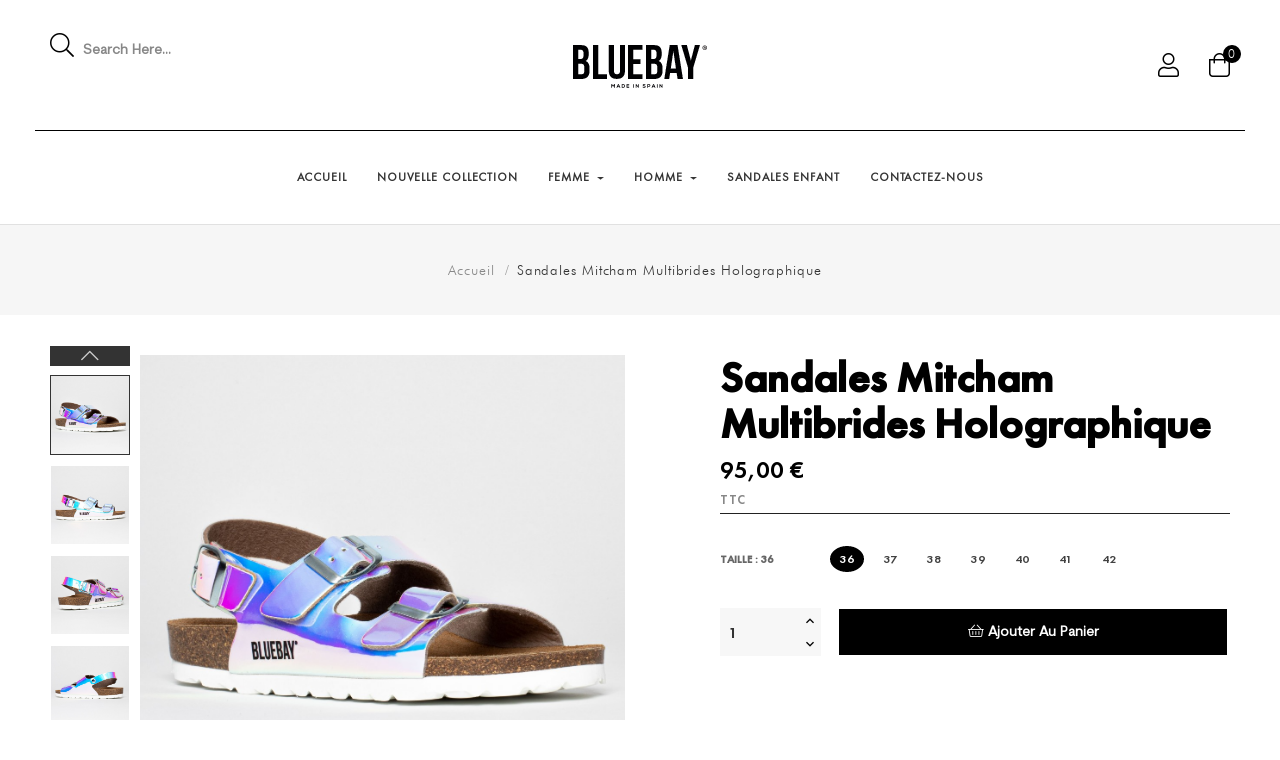

--- FILE ---
content_type: text/html; charset=utf-8
request_url: https://www.bluebayshoes.com/accueil/467-1161-sandale-tunja-multi-brides.html
body_size: 16981
content:
<!doctype html>
<html lang="fr-FR"  class="default" >

  <head>
    
      
  <meta charset="utf-8">


  <meta http-equiv="x-ua-compatible" content="ie=edge">



  <title>Sandales Multibrides Mitcham Bluebay</title>
  
    
  
  <meta name="description" content="Sandales Multibrides Mitcham Bluebay pour Femme">
  <meta name="keywords" content="">
        <link rel="canonical" href="https://www.bluebayshoes.com/accueil/467-sandale-tunja-multi-brides.html">
    
      
  
  
    <script type="application/ld+json">
  {
    "@context": "https://schema.org",
    "@type": "Organization",
    "name" : "Sandales Bluebay® Boutique en ligne",
    "url" : "https://www.bluebayshoes.com/",
        "logo": {
      "@type": "ImageObject",
        "url":"https://www.bluebayshoes.com/img/sandales-bluebay-boutique-en-ligne-logo-1585492620.jpg"
    }
      }
</script>

<script type="application/ld+json">
  {
    "@context": "https://schema.org",
    "@type": "WebPage",
    "isPartOf": {
      "@type": "WebSite",
      "url":  "https://www.bluebayshoes.com/",
      "name": "Sandales Bluebay® Boutique en ligne"
    },
    "name": "Sandales Multibrides Mitcham Bluebay",
    "url":  "https://www.bluebayshoes.com/accueil/467-1161-sandale-tunja-multi-brides.html"
  }
</script>


  <script type="application/ld+json">
    {
      "@context": "https://schema.org",
      "@type": "BreadcrumbList",
      "itemListElement": [
                      {
              "@type": "ListItem",
              "position": 1,
              "name": "Accueil",
              "item": "https://www.bluebayshoes.com/"
              },                    {
              "@type": "ListItem",
              "position": 2,
              "name": "Sandales Mitcham Multibrides Holographique",
              "item": "https://www.bluebayshoes.com/accueil/467-1161-sandale-tunja-multi-brides.html#/taille-36"
              }              ]
          }
  </script>
  
  
  
  <script type="application/ld+json">
  {
    "@context": "https://schema.org/",
    "@type": "Product",
    "name": "Sandales Mitcham Multibrides Holographique",
    "description": "Sandales Multibrides Mitcham Bluebay pour Femme",
    "category": "Accueil",
    "image" :"https://www.bluebayshoes.com/4221-home_default/sandale-tunja-multi-brides.jpg",    "sku": "BLB-30114",
    "mpn": "BLB-30114"
        ,
    "brand": {
      "@type": "Thing",
      "name": "Sandales Bluebay® Boutique en ligne"
    }
                ,
    "offers": {
      "@type": "Offer",
      "priceCurrency": "EUR",
      "name": "Sandales Mitcham Multibrides Holographique",
      "price": "95",
      "url": "https://www.bluebayshoes.com/accueil/467-1161-sandale-tunja-multi-brides.html#/1-taille-36",
      "priceValidUntil": "2026-02-12",
              "image": ["https://www.bluebayshoes.com/4221-large_default/sandale-tunja-multi-brides.jpg","https://www.bluebayshoes.com/4222-large_default/sandale-tunja-multi-brides.jpg","https://www.bluebayshoes.com/4223-large_default/sandale-tunja-multi-brides.jpg","https://www.bluebayshoes.com/4224-large_default/sandale-tunja-multi-brides.jpg","https://www.bluebayshoes.com/4225-large_default/sandale-tunja-multi-brides.jpg","https://www.bluebayshoes.com/4226-large_default/sandale-tunja-multi-brides.jpg"],
            "sku": "BLB-30114",
      "mpn": "BLB-30114",
                        "availability": "https://schema.org/InStock",
      "seller": {
        "@type": "Organization",
        "name": "Sandales Bluebay® Boutique en ligne"
      }
    }
      }
</script>

  
  
    
  

  
    <meta property="og:title" content="Sandales Multibrides Mitcham Bluebay" />
    <meta property="og:description" content="Sandales Multibrides Mitcham Bluebay pour Femme" />
    <meta property="og:url" content="https://www.bluebayshoes.com/accueil/467-1161-sandale-tunja-multi-brides.html" />
    <meta property="og:site_name" content="Sandales Bluebay® Boutique en ligne" />
        



  <meta name="viewport" content="width=device-width, initial-scale=1">



  <link rel="icon" type="image/vnd.microsoft.icon" href="https://www.bluebayshoes.com/img/favicon.ico?1585492620">
  <link rel="shortcut icon" type="image/x-icon" href="https://www.bluebayshoes.com/img/favicon.ico?1585492620">


  

    <link rel="stylesheet" href="https://www.bluebayshoes.com/themes/leo_woncep/assets/css/theme.css" type="text/css" media="all">
  <link rel="stylesheet" href="/modules/ps_checkout/views/css/payments.css?version=2.17.0" type="text/css" media="all">
  <link rel="stylesheet" href="https://www.bluebayshoes.com/modules/ps_searchbar/ps_searchbar.css" type="text/css" media="all">
  <link rel="stylesheet" href="https://www.bluebayshoes.com/modules/paypal/views/css/paypal_fo.css" type="text/css" media="all">
  <link rel="stylesheet" href="https://www.bluebayshoes.com/themes/leo_woncep/modules/leobootstrapmenu/views/css/megamenu.css" type="text/css" media="all">
  <link rel="stylesheet" href="https://www.bluebayshoes.com/themes/leo_woncep/modules/leobootstrapmenu/views/css/leomenusidebar.css" type="text/css" media="all">
  <link rel="stylesheet" href="https://www.bluebayshoes.com/themes/leo_woncep/modules/leoslideshow/views/css/typo/typo.css" type="text/css" media="all">
  <link rel="stylesheet" href="https://www.bluebayshoes.com/themes/leo_woncep/modules/leoslideshow/views/css/iView/iview.css" type="text/css" media="all">
  <link rel="stylesheet" href="https://www.bluebayshoes.com/themes/leo_woncep/modules/leoslideshow/views/css/iView/skin_4_responsive/style.css" type="text/css" media="all">
  <link rel="stylesheet" href="https://www.bluebayshoes.com/modules/leofeature/views/css/jquery.mCustomScrollbar.css" type="text/css" media="all">
  <link rel="stylesheet" href="https://www.bluebayshoes.com/themes/leo_woncep/modules/leofeature/views/css/front.css" type="text/css" media="all">
  <link rel="stylesheet" href="https://www.bluebayshoes.com/themes/leo_woncep/modules/leoquicklogin/views/css/front.css" type="text/css" media="all">
  <link rel="stylesheet" href="https://www.bluebayshoes.com/themes/leo_woncep/modules/leoblog/views/css/leoblog.css" type="text/css" media="all">
  <link rel="stylesheet" href="https://www.bluebayshoes.com/modules/seosaproductlabels/views/css/seosaproductlabels.css" type="text/css" media="all">
  <link rel="stylesheet" href="https://www.bluebayshoes.com/modules/leopopupsale/views/css/front.css" type="text/css" media="all">
  <link rel="stylesheet" href="https://www.bluebayshoes.com/js/jquery/ui/themes/base/minified/jquery-ui.min.css" type="text/css" media="all">
  <link rel="stylesheet" href="https://www.bluebayshoes.com/js/jquery/ui/themes/base/minified/jquery.ui.theme.min.css" type="text/css" media="all">
  <link rel="stylesheet" href="https://www.bluebayshoes.com/js/jquery/plugins/fancybox/jquery.fancybox.css" type="text/css" media="all">
  <link rel="stylesheet" href="https://www.bluebayshoes.com/themes/leo_woncep/modules/leoproductsearch/views/css/leosearch.css" type="text/css" media="all">
  <link rel="stylesheet" href="https://www.bluebayshoes.com/modules/leoproductsearch/views/css/jquery.autocomplete_productsearch.css" type="text/css" media="all">
  <link rel="stylesheet" href="https://www.bluebayshoes.com/modules/blockgrouptop/views/css/blockgrouptop.css" type="text/css" media="all">
  <link rel="stylesheet" href="https://www.bluebayshoes.com/themes/leo_woncep/modules/ps_legalcompliance/views/css/aeuc_front.css" type="text/css" media="all">
  <link rel="stylesheet" href="https://www.bluebayshoes.com/themes/leo_woncep/assets/css/custom.css" type="text/css" media="all">
  <link rel="stylesheet" href="https://www.bluebayshoes.com/modules/appagebuilder/views/css/animate.css" type="text/css" media="all">
  <link rel="stylesheet" href="https://www.bluebayshoes.com/themes/leo_woncep/modules/appagebuilder/views/css/owl.carousel.css" type="text/css" media="all">
  <link rel="stylesheet" href="https://www.bluebayshoes.com/themes/leo_woncep/modules/appagebuilder/views/css/owl.theme.css" type="text/css" media="all">
  <link rel="stylesheet" href="https://www.bluebayshoes.com/themes/leo_woncep/modules/appagebuilder/views/css/slick-theme.css" type="text/css" media="all">
  <link rel="stylesheet" href="https://www.bluebayshoes.com/themes/leo_woncep/modules/appagebuilder/views/css/slick.css" type="text/css" media="all">
  <link rel="stylesheet" href="https://www.bluebayshoes.com/themes/leo_woncep/modules/appagebuilder/views/css/styles.css" type="text/css" media="all">
  <link rel="stylesheet" href="https://www.bluebayshoes.com/modules/appagebuilder/views/css/unique.css" type="text/css" media="all">
  <link rel="stylesheet" href="https://www.bluebayshoes.com/themes/leo_woncep/modules/appagebuilder/views/css/positions/headerposition3349743050.css" type="text/css" media="all">
  <link rel="stylesheet" href="https://www.bluebayshoes.com/themes/leo_woncep/modules/appagebuilder/views/css/positions/footerposition2442420536.css" type="text/css" media="all">
  <link rel="stylesheet" href="https://www.bluebayshoes.com/themes/leo_woncep/modules/appagebuilder/views/css/profiles/profile2040594216.css" type="text/css" media="all">



    


  

  <script type="text/javascript">
        var LEO_COOKIE_THEME = "LEO_WONCEP_PANEL_CONFIG";
        var add_cart_error = "An error occurred while processing your request. Please try again";
        var ajaxsearch = "1";
        var data_product_popup = [{"image":"https:\/\/www.bluebayshoes.com\/7593-cart_default\/sandales-aristote-noir.jpg","title":"Sandales Aristote Noir","url":"https:\/\/www.bluebayshoes.com\/accueil\/1201-sandales-aristote-noir.html","id_product":"1201","time":"Puchare By sRIEHL 22 minutes ago","phone":"xxx1676008","address":"1 impasse des tulipes Breuillet (17920)"},{"image":"https:\/\/www.bluebayshoes.com\/7882-cart_default\/sandales-aristote-bleu.jpg","title":"Sandales Aristote  Bleu","url":"https:\/\/www.bluebayshoes.com\/accueil\/1250-sandales-aristote-bleu.html","id_product":"1250","time":"Puchare By sRIEHL 30 minutes ago","phone":"xxx1676008","address":"1 impasse des tulipes Breuillet (17920)"},{"image":"https:\/\/www.bluebayshoes.com\/5202-cart_default\/sandale-napier-compensee-et-semi-compensee.jpg","title":"Sandales Napier\u00a0 Compens\u00e9es et semi-compens\u00e9es Tan","url":"https:\/\/www.bluebayshoes.com\/accueil\/389-sandale-napier-compensee-et-semi-compensee.html","id_product":"389","time":"Puchare By sRIEHL 27 minutes ago","phone":"xxx1676008","address":"1 impasse des tulipes Breuillet (17920)"},{"image":"https:\/\/www.bluebayshoes.com\/7488-cart_default\/sandales-aristote-beige.jpg","title":"Sandales Aristote Beige","url":"https:\/\/www.bluebayshoes.com\/accueil\/1107-sandales-aristote-beige.html","id_product":"1107","time":"Puchare By sRIEHL 18 minutes ago","phone":"xxx1676008","address":"1 impasse des tulipes Breuillet (17920)"},{"image":"https:\/\/www.bluebayshoes.com\/2559-cart_default\/sandale-kappa-multi-brides.jpg","title":"Sandales Kappa Multibrides Noir","url":"https:\/\/www.bluebayshoes.com\/accueil\/89-sandale-kappa-multi-brides.html","id_product":"89","time":"Puchare By sRIEHL 52 minutes ago","phone":"xxx1676008","address":"1 impasse des tulipes Breuillet (17920)"},{"image":"https:\/\/www.bluebayshoes.com\/4720-cart_default\/sandale-citronnelle-a-entre-doigts.jpg","title":"Sandales Citronnelle \u00e0 entre-doigts Marron","url":"https:\/\/www.bluebayshoes.com\/accueil\/106-sandale-citronnelle-a-entre-doigts.html","id_product":"106","time":"Puchare By sRIEHL 30 minutes ago","phone":"xxx1676008","address":"1 impasse des tulipes Breuillet (17920)"},{"image":"https:\/\/www.bluebayshoes.com\/5481-cart_default\/sandales-citronnelle-a-entre-doigts-anthracite-et-noir.jpg","title":"Sandales Citronnelle \u00e0 entre-doigts Anthracite et Noir","url":"https:\/\/www.bluebayshoes.com\/accueil\/660-sandales-citronnelle-a-entre-doigts-anthracite-et-noir.html","id_product":"660","time":"Puchare By sRIEHL 21 minutes ago","phone":"xxx1676008","address":"1 impasse des tulipes Breuillet (17920)"},{"image":"https:\/\/www.bluebayshoes.com\/7234-cart_default\/sandales-latte-2-brides-noir.jpg","title":"Sandales Latte 2 Brides Noir","url":"https:\/\/www.bluebayshoes.com\/accueil\/600-sandales-latte-2-brides-noir.html","id_product":"600","time":"Puchare By sRIEHL 24 minutes ago","phone":"xxx1676008","address":"1 impasse des tulipes Breuillet (17920)"},{"image":"https:\/\/www.bluebayshoes.com\/7082-cart_default\/sandales-thomas-2-brides-kaki.jpg","title":"Sandales Thomas 2 Brides Kaki","url":"https:\/\/www.bluebayshoes.com\/accueil\/896-sandales-thomas-2-brides-kaki.html","id_product":"896","time":"Puchare By sRIEHL 32 minutes ago","phone":"xxx1676008","address":"1 impasse des tulipes Breuillet (17920)"},{"image":"https:\/\/www.bluebayshoes.com\/7593-cart_default\/sandales-aristote-noir.jpg","title":"Sandales Aristote Noir","url":"https:\/\/www.bluebayshoes.com\/accueil\/1201-sandales-aristote-noir.html","id_product":"1201","time":"Puchare By JPrevot 46 minutes ago","phone":"xxx8319183","address":"17, Rue Glapigny Sarrey"},{"image":"https:\/\/www.bluebayshoes.com\/7882-cart_default\/sandales-aristote-bleu.jpg","title":"Sandales Aristote  Bleu","url":"https:\/\/www.bluebayshoes.com\/accueil\/1250-sandales-aristote-bleu.html","id_product":"1250","time":"Puchare By JPrevot 27 minutes ago","phone":"xxx8319183","address":"17, Rue Glapigny Sarrey"},{"image":"https:\/\/www.bluebayshoes.com\/5202-cart_default\/sandale-napier-compensee-et-semi-compensee.jpg","title":"Sandales Napier\u00a0 Compens\u00e9es et semi-compens\u00e9es Tan","url":"https:\/\/www.bluebayshoes.com\/accueil\/389-sandale-napier-compensee-et-semi-compensee.html","id_product":"389","time":"Puchare By JPrevot 30 minutes ago","phone":"xxx8319183","address":"17, Rue Glapigny Sarrey"},{"image":"https:\/\/www.bluebayshoes.com\/7488-cart_default\/sandales-aristote-beige.jpg","title":"Sandales Aristote Beige","url":"https:\/\/www.bluebayshoes.com\/accueil\/1107-sandales-aristote-beige.html","id_product":"1107","time":"Puchare By JPrevot 29 minutes ago","phone":"xxx8319183","address":"17, Rue Glapigny Sarrey"},{"image":"https:\/\/www.bluebayshoes.com\/2559-cart_default\/sandale-kappa-multi-brides.jpg","title":"Sandales Kappa Multibrides Noir","url":"https:\/\/www.bluebayshoes.com\/accueil\/89-sandale-kappa-multi-brides.html","id_product":"89","time":"Puchare By JPrevot 51 minutes ago","phone":"xxx8319183","address":"17, Rue Glapigny Sarrey"},{"image":"https:\/\/www.bluebayshoes.com\/4720-cart_default\/sandale-citronnelle-a-entre-doigts.jpg","title":"Sandales Citronnelle \u00e0 entre-doigts Marron","url":"https:\/\/www.bluebayshoes.com\/accueil\/106-sandale-citronnelle-a-entre-doigts.html","id_product":"106","time":"Puchare By JPrevot 27 minutes ago","phone":"xxx8319183","address":"17, Rue Glapigny Sarrey"},{"image":"https:\/\/www.bluebayshoes.com\/5481-cart_default\/sandales-citronnelle-a-entre-doigts-anthracite-et-noir.jpg","title":"Sandales Citronnelle \u00e0 entre-doigts Anthracite et Noir","url":"https:\/\/www.bluebayshoes.com\/accueil\/660-sandales-citronnelle-a-entre-doigts-anthracite-et-noir.html","id_product":"660","time":"Puchare By JPrevot 19 minutes ago","phone":"xxx8319183","address":"17, Rue Glapigny Sarrey"},{"image":"https:\/\/www.bluebayshoes.com\/7234-cart_default\/sandales-latte-2-brides-noir.jpg","title":"Sandales Latte 2 Brides Noir","url":"https:\/\/www.bluebayshoes.com\/accueil\/600-sandales-latte-2-brides-noir.html","id_product":"600","time":"Puchare By JPrevot 59 minutes ago","phone":"xxx8319183","address":"17, Rue Glapigny Sarrey"},{"image":"https:\/\/www.bluebayshoes.com\/7082-cart_default\/sandales-thomas-2-brides-kaki.jpg","title":"Sandales Thomas 2 Brides Kaki","url":"https:\/\/www.bluebayshoes.com\/accueil\/896-sandales-thomas-2-brides-kaki.html","id_product":"896","time":"Puchare By JPrevot 23 minutes ago","phone":"xxx8319183","address":"17, Rue Glapigny Sarrey"},{"image":"https:\/\/www.bluebayshoes.com\/7593-cart_default\/sandales-aristote-noir.jpg","title":"Sandales Aristote Noir","url":"https:\/\/www.bluebayshoes.com\/accueil\/1201-sandales-aristote-noir.html","id_product":"1201","time":"Puchare By CTeirlinck 40 minutes ago","phone":"xxx4616614","address":"10 all\u00e9e des lilas Baisieux"},{"image":"https:\/\/www.bluebayshoes.com\/7882-cart_default\/sandales-aristote-bleu.jpg","title":"Sandales Aristote  Bleu","url":"https:\/\/www.bluebayshoes.com\/accueil\/1250-sandales-aristote-bleu.html","id_product":"1250","time":"Puchare By CTeirlinck 53 minutes ago","phone":"xxx4616614","address":"10 all\u00e9e des lilas Baisieux"},{"image":"https:\/\/www.bluebayshoes.com\/5202-cart_default\/sandale-napier-compensee-et-semi-compensee.jpg","title":"Sandales Napier\u00a0 Compens\u00e9es et semi-compens\u00e9es Tan","url":"https:\/\/www.bluebayshoes.com\/accueil\/389-sandale-napier-compensee-et-semi-compensee.html","id_product":"389","time":"Puchare By CTeirlinck 6 minutes ago","phone":"xxx4616614","address":"10 all\u00e9e des lilas Baisieux"},{"image":"https:\/\/www.bluebayshoes.com\/7488-cart_default\/sandales-aristote-beige.jpg","title":"Sandales Aristote Beige","url":"https:\/\/www.bluebayshoes.com\/accueil\/1107-sandales-aristote-beige.html","id_product":"1107","time":"Puchare By CTeirlinck 45 minutes ago","phone":"xxx4616614","address":"10 all\u00e9e des lilas Baisieux"},{"image":"https:\/\/www.bluebayshoes.com\/2559-cart_default\/sandale-kappa-multi-brides.jpg","title":"Sandales Kappa Multibrides Noir","url":"https:\/\/www.bluebayshoes.com\/accueil\/89-sandale-kappa-multi-brides.html","id_product":"89","time":"Puchare By CTeirlinck 55 minutes ago","phone":"xxx4616614","address":"10 all\u00e9e des lilas Baisieux"},{"image":"https:\/\/www.bluebayshoes.com\/4720-cart_default\/sandale-citronnelle-a-entre-doigts.jpg","title":"Sandales Citronnelle \u00e0 entre-doigts Marron","url":"https:\/\/www.bluebayshoes.com\/accueil\/106-sandale-citronnelle-a-entre-doigts.html","id_product":"106","time":"Puchare By CTeirlinck 20 minutes ago","phone":"xxx4616614","address":"10 all\u00e9e des lilas Baisieux"},{"image":"https:\/\/www.bluebayshoes.com\/5481-cart_default\/sandales-citronnelle-a-entre-doigts-anthracite-et-noir.jpg","title":"Sandales Citronnelle \u00e0 entre-doigts Anthracite et Noir","url":"https:\/\/www.bluebayshoes.com\/accueil\/660-sandales-citronnelle-a-entre-doigts-anthracite-et-noir.html","id_product":"660","time":"Puchare By CTeirlinck 19 minutes ago","phone":"xxx4616614","address":"10 all\u00e9e des lilas Baisieux"},{"image":"https:\/\/www.bluebayshoes.com\/7234-cart_default\/sandales-latte-2-brides-noir.jpg","title":"Sandales Latte 2 Brides Noir","url":"https:\/\/www.bluebayshoes.com\/accueil\/600-sandales-latte-2-brides-noir.html","id_product":"600","time":"Puchare By CTeirlinck 6 minutes ago","phone":"xxx4616614","address":"10 all\u00e9e des lilas Baisieux"},{"image":"https:\/\/www.bluebayshoes.com\/7082-cart_default\/sandales-thomas-2-brides-kaki.jpg","title":"Sandales Thomas 2 Brides Kaki","url":"https:\/\/www.bluebayshoes.com\/accueil\/896-sandales-thomas-2-brides-kaki.html","id_product":"896","time":"Puchare By CTeirlinck 5 minutes ago","phone":"xxx4616614","address":"10 all\u00e9e des lilas Baisieux"},{"image":"https:\/\/www.bluebayshoes.com\/7593-cart_default\/sandales-aristote-noir.jpg","title":"Sandales Aristote Noir","url":"https:\/\/www.bluebayshoes.com\/accueil\/1201-sandales-aristote-noir.html","id_product":"1201","time":"Puchare By JCadre 48 minutes ago","phone":"xxx6809931","address":"11 Rue Henri Ribi\u00e8re Paris"},{"image":"https:\/\/www.bluebayshoes.com\/7882-cart_default\/sandales-aristote-bleu.jpg","title":"Sandales Aristote  Bleu","url":"https:\/\/www.bluebayshoes.com\/accueil\/1250-sandales-aristote-bleu.html","id_product":"1250","time":"Puchare By JCadre 13 minutes ago","phone":"xxx6809931","address":"11 Rue Henri Ribi\u00e8re Paris"},{"image":"https:\/\/www.bluebayshoes.com\/5202-cart_default\/sandale-napier-compensee-et-semi-compensee.jpg","title":"Sandales Napier\u00a0 Compens\u00e9es et semi-compens\u00e9es Tan","url":"https:\/\/www.bluebayshoes.com\/accueil\/389-sandale-napier-compensee-et-semi-compensee.html","id_product":"389","time":"Puchare By JCadre 14 minutes ago","phone":"xxx6809931","address":"11 Rue Henri Ribi\u00e8re Paris"},{"image":"https:\/\/www.bluebayshoes.com\/7488-cart_default\/sandales-aristote-beige.jpg","title":"Sandales Aristote Beige","url":"https:\/\/www.bluebayshoes.com\/accueil\/1107-sandales-aristote-beige.html","id_product":"1107","time":"Puchare By JCadre 47 minutes ago","phone":"xxx6809931","address":"11 Rue Henri Ribi\u00e8re Paris"},{"image":"https:\/\/www.bluebayshoes.com\/2559-cart_default\/sandale-kappa-multi-brides.jpg","title":"Sandales Kappa Multibrides Noir","url":"https:\/\/www.bluebayshoes.com\/accueil\/89-sandale-kappa-multi-brides.html","id_product":"89","time":"Puchare By JCadre 37 minutes ago","phone":"xxx6809931","address":"11 Rue Henri Ribi\u00e8re Paris"},{"image":"https:\/\/www.bluebayshoes.com\/4720-cart_default\/sandale-citronnelle-a-entre-doigts.jpg","title":"Sandales Citronnelle \u00e0 entre-doigts Marron","url":"https:\/\/www.bluebayshoes.com\/accueil\/106-sandale-citronnelle-a-entre-doigts.html","id_product":"106","time":"Puchare By JCadre 18 minutes ago","phone":"xxx6809931","address":"11 Rue Henri Ribi\u00e8re Paris"},{"image":"https:\/\/www.bluebayshoes.com\/5481-cart_default\/sandales-citronnelle-a-entre-doigts-anthracite-et-noir.jpg","title":"Sandales Citronnelle \u00e0 entre-doigts Anthracite et Noir","url":"https:\/\/www.bluebayshoes.com\/accueil\/660-sandales-citronnelle-a-entre-doigts-anthracite-et-noir.html","id_product":"660","time":"Puchare By JCadre 4 minutes ago","phone":"xxx6809931","address":"11 Rue Henri Ribi\u00e8re Paris"},{"image":"https:\/\/www.bluebayshoes.com\/7234-cart_default\/sandales-latte-2-brides-noir.jpg","title":"Sandales Latte 2 Brides Noir","url":"https:\/\/www.bluebayshoes.com\/accueil\/600-sandales-latte-2-brides-noir.html","id_product":"600","time":"Puchare By JCadre 11 minutes ago","phone":"xxx6809931","address":"11 Rue Henri Ribi\u00e8re Paris"},{"image":"https:\/\/www.bluebayshoes.com\/7082-cart_default\/sandales-thomas-2-brides-kaki.jpg","title":"Sandales Thomas 2 Brides Kaki","url":"https:\/\/www.bluebayshoes.com\/accueil\/896-sandales-thomas-2-brides-kaki.html","id_product":"896","time":"Puchare By JCadre 15 minutes ago","phone":"xxx6809931","address":"11 Rue Henri Ribi\u00e8re Paris"},{"image":"https:\/\/www.bluebayshoes.com\/7593-cart_default\/sandales-aristote-noir.jpg","title":"Sandales Aristote Noir","url":"https:\/\/www.bluebayshoes.com\/accueil\/1201-sandales-aristote-noir.html","id_product":"1201","time":"Puchare By CBERNARD MONGIN 52 minutes ago","phone":"xxx0682218","address":"777 Chemin du Pioch de Baillos Montferrier-sur-Lez"},{"image":"https:\/\/www.bluebayshoes.com\/7882-cart_default\/sandales-aristote-bleu.jpg","title":"Sandales Aristote  Bleu","url":"https:\/\/www.bluebayshoes.com\/accueil\/1250-sandales-aristote-bleu.html","id_product":"1250","time":"Puchare By CBERNARD MONGIN 37 minutes ago","phone":"xxx0682218","address":"777 Chemin du Pioch de Baillos Montferrier-sur-Lez"},{"image":"https:\/\/www.bluebayshoes.com\/5202-cart_default\/sandale-napier-compensee-et-semi-compensee.jpg","title":"Sandales Napier\u00a0 Compens\u00e9es et semi-compens\u00e9es Tan","url":"https:\/\/www.bluebayshoes.com\/accueil\/389-sandale-napier-compensee-et-semi-compensee.html","id_product":"389","time":"Puchare By CBERNARD MONGIN 25 minutes ago","phone":"xxx0682218","address":"777 Chemin du Pioch de Baillos Montferrier-sur-Lez"},{"image":"https:\/\/www.bluebayshoes.com\/7488-cart_default\/sandales-aristote-beige.jpg","title":"Sandales Aristote Beige","url":"https:\/\/www.bluebayshoes.com\/accueil\/1107-sandales-aristote-beige.html","id_product":"1107","time":"Puchare By CBERNARD MONGIN 6 minutes ago","phone":"xxx0682218","address":"777 Chemin du Pioch de Baillos Montferrier-sur-Lez"},{"image":"https:\/\/www.bluebayshoes.com\/2559-cart_default\/sandale-kappa-multi-brides.jpg","title":"Sandales Kappa Multibrides Noir","url":"https:\/\/www.bluebayshoes.com\/accueil\/89-sandale-kappa-multi-brides.html","id_product":"89","time":"Puchare By CBERNARD MONGIN 53 minutes ago","phone":"xxx0682218","address":"777 Chemin du Pioch de Baillos Montferrier-sur-Lez"},{"image":"https:\/\/www.bluebayshoes.com\/4720-cart_default\/sandale-citronnelle-a-entre-doigts.jpg","title":"Sandales Citronnelle \u00e0 entre-doigts Marron","url":"https:\/\/www.bluebayshoes.com\/accueil\/106-sandale-citronnelle-a-entre-doigts.html","id_product":"106","time":"Puchare By CBERNARD MONGIN 56 minutes ago","phone":"xxx0682218","address":"777 Chemin du Pioch de Baillos Montferrier-sur-Lez"},{"image":"https:\/\/www.bluebayshoes.com\/5481-cart_default\/sandales-citronnelle-a-entre-doigts-anthracite-et-noir.jpg","title":"Sandales Citronnelle \u00e0 entre-doigts Anthracite et Noir","url":"https:\/\/www.bluebayshoes.com\/accueil\/660-sandales-citronnelle-a-entre-doigts-anthracite-et-noir.html","id_product":"660","time":"Puchare By CBERNARD MONGIN 13 minutes ago","phone":"xxx0682218","address":"777 Chemin du Pioch de Baillos Montferrier-sur-Lez"},{"image":"https:\/\/www.bluebayshoes.com\/7234-cart_default\/sandales-latte-2-brides-noir.jpg","title":"Sandales Latte 2 Brides Noir","url":"https:\/\/www.bluebayshoes.com\/accueil\/600-sandales-latte-2-brides-noir.html","id_product":"600","time":"Puchare By CBERNARD MONGIN 49 minutes ago","phone":"xxx0682218","address":"777 Chemin du Pioch de Baillos Montferrier-sur-Lez"},{"image":"https:\/\/www.bluebayshoes.com\/7082-cart_default\/sandales-thomas-2-brides-kaki.jpg","title":"Sandales Thomas 2 Brides Kaki","url":"https:\/\/www.bluebayshoes.com\/accueil\/896-sandales-thomas-2-brides-kaki.html","id_product":"896","time":"Puchare By CBERNARD MONGIN 4 minutes ago","phone":"xxx0682218","address":"777 Chemin du Pioch de Baillos Montferrier-sur-Lez"},{"image":"https:\/\/www.bluebayshoes.com\/7593-cart_default\/sandales-aristote-noir.jpg","title":"Sandales Aristote Noir","url":"https:\/\/www.bluebayshoes.com\/accueil\/1201-sandales-aristote-noir.html","id_product":"1201","time":"Puchare By RLefevre 45 minutes ago","phone":"xxx7155822","address":"1chemin de la voie meuniere Hermeray"},{"image":"https:\/\/www.bluebayshoes.com\/7882-cart_default\/sandales-aristote-bleu.jpg","title":"Sandales Aristote  Bleu","url":"https:\/\/www.bluebayshoes.com\/accueil\/1250-sandales-aristote-bleu.html","id_product":"1250","time":"Puchare By RLefevre 3 minutes ago","phone":"xxx7155822","address":"1chemin de la voie meuniere Hermeray"},{"image":"https:\/\/www.bluebayshoes.com\/5202-cart_default\/sandale-napier-compensee-et-semi-compensee.jpg","title":"Sandales Napier\u00a0 Compens\u00e9es et semi-compens\u00e9es Tan","url":"https:\/\/www.bluebayshoes.com\/accueil\/389-sandale-napier-compensee-et-semi-compensee.html","id_product":"389","time":"Puchare By RLefevre 46 minutes ago","phone":"xxx7155822","address":"1chemin de la voie meuniere Hermeray"},{"image":"https:\/\/www.bluebayshoes.com\/7488-cart_default\/sandales-aristote-beige.jpg","title":"Sandales Aristote Beige","url":"https:\/\/www.bluebayshoes.com\/accueil\/1107-sandales-aristote-beige.html","id_product":"1107","time":"Puchare By RLefevre 31 minutes ago","phone":"xxx7155822","address":"1chemin de la voie meuniere Hermeray"},{"image":"https:\/\/www.bluebayshoes.com\/2559-cart_default\/sandale-kappa-multi-brides.jpg","title":"Sandales Kappa Multibrides Noir","url":"https:\/\/www.bluebayshoes.com\/accueil\/89-sandale-kappa-multi-brides.html","id_product":"89","time":"Puchare By RLefevre 6 minutes ago","phone":"xxx7155822","address":"1chemin de la voie meuniere Hermeray"},{"image":"https:\/\/www.bluebayshoes.com\/4720-cart_default\/sandale-citronnelle-a-entre-doigts.jpg","title":"Sandales Citronnelle \u00e0 entre-doigts Marron","url":"https:\/\/www.bluebayshoes.com\/accueil\/106-sandale-citronnelle-a-entre-doigts.html","id_product":"106","time":"Puchare By RLefevre 23 minutes ago","phone":"xxx7155822","address":"1chemin de la voie meuniere Hermeray"},{"image":"https:\/\/www.bluebayshoes.com\/5481-cart_default\/sandales-citronnelle-a-entre-doigts-anthracite-et-noir.jpg","title":"Sandales Citronnelle \u00e0 entre-doigts Anthracite et Noir","url":"https:\/\/www.bluebayshoes.com\/accueil\/660-sandales-citronnelle-a-entre-doigts-anthracite-et-noir.html","id_product":"660","time":"Puchare By RLefevre 59 minutes ago","phone":"xxx7155822","address":"1chemin de la voie meuniere Hermeray"},{"image":"https:\/\/www.bluebayshoes.com\/7234-cart_default\/sandales-latte-2-brides-noir.jpg","title":"Sandales Latte 2 Brides Noir","url":"https:\/\/www.bluebayshoes.com\/accueil\/600-sandales-latte-2-brides-noir.html","id_product":"600","time":"Puchare By RLefevre 9 minutes ago","phone":"xxx7155822","address":"1chemin de la voie meuniere Hermeray"},{"image":"https:\/\/www.bluebayshoes.com\/7082-cart_default\/sandales-thomas-2-brides-kaki.jpg","title":"Sandales Thomas 2 Brides Kaki","url":"https:\/\/www.bluebayshoes.com\/accueil\/896-sandales-thomas-2-brides-kaki.html","id_product":"896","time":"Puchare By RLefevre 17 minutes ago","phone":"xxx7155822","address":"1chemin de la voie meuniere Hermeray"},{"image":"https:\/\/www.bluebayshoes.com\/7593-cart_default\/sandales-aristote-noir.jpg","title":"Sandales Aristote Noir","url":"https:\/\/www.bluebayshoes.com\/accueil\/1201-sandales-aristote-noir.html","id_product":"1201","time":"Puchare By MCarbonnier  45 minutes ago","phone":"xxx7532629","address":"26 rue Andr\u00e9 messager  Wimereux "},{"image":"https:\/\/www.bluebayshoes.com\/7882-cart_default\/sandales-aristote-bleu.jpg","title":"Sandales Aristote  Bleu","url":"https:\/\/www.bluebayshoes.com\/accueil\/1250-sandales-aristote-bleu.html","id_product":"1250","time":"Puchare By MCarbonnier  12 minutes ago","phone":"xxx7532629","address":"26 rue Andr\u00e9 messager  Wimereux "},{"image":"https:\/\/www.bluebayshoes.com\/5202-cart_default\/sandale-napier-compensee-et-semi-compensee.jpg","title":"Sandales Napier\u00a0 Compens\u00e9es et semi-compens\u00e9es Tan","url":"https:\/\/www.bluebayshoes.com\/accueil\/389-sandale-napier-compensee-et-semi-compensee.html","id_product":"389","time":"Puchare By MCarbonnier  55 minutes ago","phone":"xxx7532629","address":"26 rue Andr\u00e9 messager  Wimereux "},{"image":"https:\/\/www.bluebayshoes.com\/7488-cart_default\/sandales-aristote-beige.jpg","title":"Sandales Aristote Beige","url":"https:\/\/www.bluebayshoes.com\/accueil\/1107-sandales-aristote-beige.html","id_product":"1107","time":"Puchare By MCarbonnier  3 minutes ago","phone":"xxx7532629","address":"26 rue Andr\u00e9 messager  Wimereux "},{"image":"https:\/\/www.bluebayshoes.com\/2559-cart_default\/sandale-kappa-multi-brides.jpg","title":"Sandales Kappa Multibrides Noir","url":"https:\/\/www.bluebayshoes.com\/accueil\/89-sandale-kappa-multi-brides.html","id_product":"89","time":"Puchare By MCarbonnier  7 minutes ago","phone":"xxx7532629","address":"26 rue Andr\u00e9 messager  Wimereux "},{"image":"https:\/\/www.bluebayshoes.com\/4720-cart_default\/sandale-citronnelle-a-entre-doigts.jpg","title":"Sandales Citronnelle \u00e0 entre-doigts Marron","url":"https:\/\/www.bluebayshoes.com\/accueil\/106-sandale-citronnelle-a-entre-doigts.html","id_product":"106","time":"Puchare By MCarbonnier  44 minutes ago","phone":"xxx7532629","address":"26 rue Andr\u00e9 messager  Wimereux "},{"image":"https:\/\/www.bluebayshoes.com\/5481-cart_default\/sandales-citronnelle-a-entre-doigts-anthracite-et-noir.jpg","title":"Sandales Citronnelle \u00e0 entre-doigts Anthracite et Noir","url":"https:\/\/www.bluebayshoes.com\/accueil\/660-sandales-citronnelle-a-entre-doigts-anthracite-et-noir.html","id_product":"660","time":"Puchare By MCarbonnier  31 minutes ago","phone":"xxx7532629","address":"26 rue Andr\u00e9 messager  Wimereux "},{"image":"https:\/\/www.bluebayshoes.com\/7234-cart_default\/sandales-latte-2-brides-noir.jpg","title":"Sandales Latte 2 Brides Noir","url":"https:\/\/www.bluebayshoes.com\/accueil\/600-sandales-latte-2-brides-noir.html","id_product":"600","time":"Puchare By MCarbonnier  5 minutes ago","phone":"xxx7532629","address":"26 rue Andr\u00e9 messager  Wimereux "},{"image":"https:\/\/www.bluebayshoes.com\/7082-cart_default\/sandales-thomas-2-brides-kaki.jpg","title":"Sandales Thomas 2 Brides Kaki","url":"https:\/\/www.bluebayshoes.com\/accueil\/896-sandales-thomas-2-brides-kaki.html","id_product":"896","time":"Puchare By MCarbonnier  42 minutes ago","phone":"xxx7532629","address":"26 rue Andr\u00e9 messager  Wimereux "},{"image":"https:\/\/www.bluebayshoes.com\/7593-cart_default\/sandales-aristote-noir.jpg","title":"Sandales Aristote Noir","url":"https:\/\/www.bluebayshoes.com\/accueil\/1201-sandales-aristote-noir.html","id_product":"1201","time":"Puchare By RSansone villemin 43 minutes ago","phone":"xxx1529527","address":"2 rue Av\u00e9zard  Blonville sur Mer"},{"image":"https:\/\/www.bluebayshoes.com\/7882-cart_default\/sandales-aristote-bleu.jpg","title":"Sandales Aristote  Bleu","url":"https:\/\/www.bluebayshoes.com\/accueil\/1250-sandales-aristote-bleu.html","id_product":"1250","time":"Puchare By RSansone villemin 8 minutes ago","phone":"xxx1529527","address":"2 rue Av\u00e9zard  Blonville sur Mer"},{"image":"https:\/\/www.bluebayshoes.com\/5202-cart_default\/sandale-napier-compensee-et-semi-compensee.jpg","title":"Sandales Napier\u00a0 Compens\u00e9es et semi-compens\u00e9es Tan","url":"https:\/\/www.bluebayshoes.com\/accueil\/389-sandale-napier-compensee-et-semi-compensee.html","id_product":"389","time":"Puchare By RSansone villemin 24 minutes ago","phone":"xxx1529527","address":"2 rue Av\u00e9zard  Blonville sur Mer"},{"image":"https:\/\/www.bluebayshoes.com\/7488-cart_default\/sandales-aristote-beige.jpg","title":"Sandales Aristote Beige","url":"https:\/\/www.bluebayshoes.com\/accueil\/1107-sandales-aristote-beige.html","id_product":"1107","time":"Puchare By RSansone villemin 28 minutes ago","phone":"xxx1529527","address":"2 rue Av\u00e9zard  Blonville sur Mer"},{"image":"https:\/\/www.bluebayshoes.com\/2559-cart_default\/sandale-kappa-multi-brides.jpg","title":"Sandales Kappa Multibrides Noir","url":"https:\/\/www.bluebayshoes.com\/accueil\/89-sandale-kappa-multi-brides.html","id_product":"89","time":"Puchare By RSansone villemin 24 minutes ago","phone":"xxx1529527","address":"2 rue Av\u00e9zard  Blonville sur Mer"},{"image":"https:\/\/www.bluebayshoes.com\/4720-cart_default\/sandale-citronnelle-a-entre-doigts.jpg","title":"Sandales Citronnelle \u00e0 entre-doigts Marron","url":"https:\/\/www.bluebayshoes.com\/accueil\/106-sandale-citronnelle-a-entre-doigts.html","id_product":"106","time":"Puchare By RSansone villemin 41 minutes ago","phone":"xxx1529527","address":"2 rue Av\u00e9zard  Blonville sur Mer"},{"image":"https:\/\/www.bluebayshoes.com\/5481-cart_default\/sandales-citronnelle-a-entre-doigts-anthracite-et-noir.jpg","title":"Sandales Citronnelle \u00e0 entre-doigts Anthracite et Noir","url":"https:\/\/www.bluebayshoes.com\/accueil\/660-sandales-citronnelle-a-entre-doigts-anthracite-et-noir.html","id_product":"660","time":"Puchare By RSansone villemin 14 minutes ago","phone":"xxx1529527","address":"2 rue Av\u00e9zard  Blonville sur Mer"},{"image":"https:\/\/www.bluebayshoes.com\/7234-cart_default\/sandales-latte-2-brides-noir.jpg","title":"Sandales Latte 2 Brides Noir","url":"https:\/\/www.bluebayshoes.com\/accueil\/600-sandales-latte-2-brides-noir.html","id_product":"600","time":"Puchare By RSansone villemin 15 minutes ago","phone":"xxx1529527","address":"2 rue Av\u00e9zard  Blonville sur Mer"},{"image":"https:\/\/www.bluebayshoes.com\/7082-cart_default\/sandales-thomas-2-brides-kaki.jpg","title":"Sandales Thomas 2 Brides Kaki","url":"https:\/\/www.bluebayshoes.com\/accueil\/896-sandales-thomas-2-brides-kaki.html","id_product":"896","time":"Puchare By RSansone villemin 23 minutes ago","phone":"xxx1529527","address":"2 rue Av\u00e9zard  Blonville sur Mer"},{"image":"https:\/\/www.bluebayshoes.com\/7593-cart_default\/sandales-aristote-noir.jpg","title":"Sandales Aristote Noir","url":"https:\/\/www.bluebayshoes.com\/accueil\/1201-sandales-aristote-noir.html","id_product":"1201","time":"Puchare By JLegrand 5 minutes ago","phone":"xxx1852110","address":"80 rue de juranville SAINT-AMAND-MONTROND"},{"image":"https:\/\/www.bluebayshoes.com\/7882-cart_default\/sandales-aristote-bleu.jpg","title":"Sandales Aristote  Bleu","url":"https:\/\/www.bluebayshoes.com\/accueil\/1250-sandales-aristote-bleu.html","id_product":"1250","time":"Puchare By JLegrand 35 minutes ago","phone":"xxx1852110","address":"80 rue de juranville SAINT-AMAND-MONTROND"},{"image":"https:\/\/www.bluebayshoes.com\/5202-cart_default\/sandale-napier-compensee-et-semi-compensee.jpg","title":"Sandales Napier\u00a0 Compens\u00e9es et semi-compens\u00e9es Tan","url":"https:\/\/www.bluebayshoes.com\/accueil\/389-sandale-napier-compensee-et-semi-compensee.html","id_product":"389","time":"Puchare By JLegrand 42 minutes ago","phone":"xxx1852110","address":"80 rue de juranville SAINT-AMAND-MONTROND"},{"image":"https:\/\/www.bluebayshoes.com\/7488-cart_default\/sandales-aristote-beige.jpg","title":"Sandales Aristote Beige","url":"https:\/\/www.bluebayshoes.com\/accueil\/1107-sandales-aristote-beige.html","id_product":"1107","time":"Puchare By JLegrand 58 minutes ago","phone":"xxx1852110","address":"80 rue de juranville SAINT-AMAND-MONTROND"},{"image":"https:\/\/www.bluebayshoes.com\/2559-cart_default\/sandale-kappa-multi-brides.jpg","title":"Sandales Kappa Multibrides Noir","url":"https:\/\/www.bluebayshoes.com\/accueil\/89-sandale-kappa-multi-brides.html","id_product":"89","time":"Puchare By JLegrand 55 minutes ago","phone":"xxx1852110","address":"80 rue de juranville SAINT-AMAND-MONTROND"},{"image":"https:\/\/www.bluebayshoes.com\/4720-cart_default\/sandale-citronnelle-a-entre-doigts.jpg","title":"Sandales Citronnelle \u00e0 entre-doigts Marron","url":"https:\/\/www.bluebayshoes.com\/accueil\/106-sandale-citronnelle-a-entre-doigts.html","id_product":"106","time":"Puchare By JLegrand 14 minutes ago","phone":"xxx1852110","address":"80 rue de juranville SAINT-AMAND-MONTROND"},{"image":"https:\/\/www.bluebayshoes.com\/5481-cart_default\/sandales-citronnelle-a-entre-doigts-anthracite-et-noir.jpg","title":"Sandales Citronnelle \u00e0 entre-doigts Anthracite et Noir","url":"https:\/\/www.bluebayshoes.com\/accueil\/660-sandales-citronnelle-a-entre-doigts-anthracite-et-noir.html","id_product":"660","time":"Puchare By JLegrand 19 minutes ago","phone":"xxx1852110","address":"80 rue de juranville SAINT-AMAND-MONTROND"},{"image":"https:\/\/www.bluebayshoes.com\/7234-cart_default\/sandales-latte-2-brides-noir.jpg","title":"Sandales Latte 2 Brides Noir","url":"https:\/\/www.bluebayshoes.com\/accueil\/600-sandales-latte-2-brides-noir.html","id_product":"600","time":"Puchare By JLegrand 30 minutes ago","phone":"xxx1852110","address":"80 rue de juranville SAINT-AMAND-MONTROND"},{"image":"https:\/\/www.bluebayshoes.com\/7082-cart_default\/sandales-thomas-2-brides-kaki.jpg","title":"Sandales Thomas 2 Brides Kaki","url":"https:\/\/www.bluebayshoes.com\/accueil\/896-sandales-thomas-2-brides-kaki.html","id_product":"896","time":"Puchare By JLegrand 9 minutes ago","phone":"xxx1852110","address":"80 rue de juranville SAINT-AMAND-MONTROND"}];
        var enable_dropdown_defaultcart = 1;
        var enable_flycart_effect = 1;
        var enable_notification = 0;
        var height_cart_item = "135";
        var leo_push = 0;
        var leo_search_url = "https:\/\/www.bluebayshoes.com\/module\/leoproductsearch\/productsearch";
        var leo_token = "825be59f6df8f175ebdc1b71b05317cc";
        var leoproductsearch_static_token = "825be59f6df8f175ebdc1b71b05317cc";
        var leoproductsearch_token = "5ff864ffc6d09228c719947684f39135";
        var lf_is_gen_rtl = false;
        var lps_show_product_img = "1";
        var lps_show_product_price = "1";
        var lql_ajax_url = "https:\/\/www.bluebayshoes.com\/module\/leoquicklogin\/leocustomer";
        var lql_is_gen_rtl = false;
        var lql_module_dir = "\/modules\/leoquicklogin\/";
        var lql_myaccount_url = "https:\/\/www.bluebayshoes.com\/mon-compte";
        var lql_redirect = "0";
        var number_cartitem_display = 3;
        var numpro_display = "100";
        var prestashop = {"cart":{"products":[],"totals":{"total":{"type":"total","label":"Total","amount":0,"value":"0,00\u00a0\u20ac"},"total_including_tax":{"type":"total","label":"Total TTC","amount":0,"value":"0,00\u00a0\u20ac"},"total_excluding_tax":{"type":"total","label":"Total HT :","amount":0,"value":"0,00\u00a0\u20ac"}},"subtotals":{"products":{"type":"products","label":"Sous-total","amount":0,"value":"0,00\u00a0\u20ac"},"discounts":null,"shipping":{"type":"shipping","label":"Livraison","amount":0,"value":""},"tax":{"type":"tax","label":"Taxes incluses","amount":0,"value":"0,00\u00a0\u20ac"}},"products_count":0,"summary_string":"0 articles","vouchers":{"allowed":0,"added":[]},"discounts":[],"minimalPurchase":0,"minimalPurchaseRequired":""},"currency":{"id":1,"name":"Euro","iso_code":"EUR","iso_code_num":"978","sign":"\u20ac"},"customer":{"lastname":null,"firstname":null,"email":null,"birthday":null,"newsletter":null,"newsletter_date_add":null,"optin":null,"website":null,"company":null,"siret":null,"ape":null,"is_logged":false,"gender":{"type":null,"name":null},"addresses":[]},"language":{"name":"Fran\u00e7ais (French)","iso_code":"fr","locale":"fr-FR","language_code":"fr","is_rtl":"0","date_format_lite":"d\/m\/Y","date_format_full":"d\/m\/Y H:i:s","id":1},"page":{"title":"","canonical":"https:\/\/www.bluebayshoes.com\/accueil\/467-sandale-tunja-multi-brides.html","meta":{"title":"Sandales Multibrides Mitcham Bluebay","description":"Sandales Multibrides Mitcham Bluebay pour Femme","keywords":"","robots":"index"},"page_name":"product","body_classes":{"lang-fr":true,"lang-rtl":false,"country-FR":true,"currency-EUR":true,"layout-full-width":true,"page-product":true,"tax-display-enabled":true,"product-id-467":true,"product-Sandales Mitcham Multibrides Holographique":true,"product-id-category-2":true,"product-id-manufacturer-0":true,"product-id-supplier-0":true,"product-available-for-order":true},"admin_notifications":[]},"shop":{"name":"Sandales Bluebay\u00ae Boutique en ligne","logo":"https:\/\/www.bluebayshoes.com\/img\/sandales-bluebay-boutique-en-ligne-logo-1585492620.jpg","stores_icon":"https:\/\/www.bluebayshoes.com\/img\/logo_stores.png","favicon":"https:\/\/www.bluebayshoes.com\/img\/favicon.ico"},"urls":{"base_url":"https:\/\/www.bluebayshoes.com\/","current_url":"https:\/\/www.bluebayshoes.com\/accueil\/467-1161-sandale-tunja-multi-brides.html","shop_domain_url":"https:\/\/www.bluebayshoes.com","img_ps_url":"https:\/\/www.bluebayshoes.com\/img\/","img_cat_url":"https:\/\/www.bluebayshoes.com\/img\/c\/","img_lang_url":"https:\/\/www.bluebayshoes.com\/img\/l\/","img_prod_url":"https:\/\/www.bluebayshoes.com\/img\/p\/","img_manu_url":"https:\/\/www.bluebayshoes.com\/img\/m\/","img_sup_url":"https:\/\/www.bluebayshoes.com\/img\/su\/","img_ship_url":"https:\/\/www.bluebayshoes.com\/img\/s\/","img_store_url":"https:\/\/www.bluebayshoes.com\/img\/st\/","img_col_url":"https:\/\/www.bluebayshoes.com\/img\/co\/","img_url":"https:\/\/www.bluebayshoes.com\/themes\/leo_woncep\/assets\/img\/","css_url":"https:\/\/www.bluebayshoes.com\/themes\/leo_woncep\/assets\/css\/","js_url":"https:\/\/www.bluebayshoes.com\/themes\/leo_woncep\/assets\/js\/","pic_url":"https:\/\/www.bluebayshoes.com\/upload\/","pages":{"address":"https:\/\/www.bluebayshoes.com\/adresse","addresses":"https:\/\/www.bluebayshoes.com\/adresses","authentication":"https:\/\/www.bluebayshoes.com\/connexion","cart":"https:\/\/www.bluebayshoes.com\/panier","category":"https:\/\/www.bluebayshoes.com\/index.php?controller=category","cms":"https:\/\/www.bluebayshoes.com\/index.php?controller=cms","contact":"https:\/\/www.bluebayshoes.com\/nous-contacter","discount":"https:\/\/www.bluebayshoes.com\/reduction","guest_tracking":"https:\/\/www.bluebayshoes.com\/suivi-commande-invite","history":"https:\/\/www.bluebayshoes.com\/historique-commandes","identity":"https:\/\/www.bluebayshoes.com\/identite","index":"https:\/\/www.bluebayshoes.com\/","my_account":"https:\/\/www.bluebayshoes.com\/mon-compte","order_confirmation":"https:\/\/www.bluebayshoes.com\/confirmation-commande","order_detail":"https:\/\/www.bluebayshoes.com\/index.php?controller=order-detail","order_follow":"https:\/\/www.bluebayshoes.com\/suivi-commande","order":"https:\/\/www.bluebayshoes.com\/commande","order_return":"https:\/\/www.bluebayshoes.com\/index.php?controller=order-return","order_slip":"https:\/\/www.bluebayshoes.com\/avoirs","pagenotfound":"https:\/\/www.bluebayshoes.com\/page-introuvable","password":"https:\/\/www.bluebayshoes.com\/recuperation-mot-de-passe","pdf_invoice":"https:\/\/www.bluebayshoes.com\/index.php?controller=pdf-invoice","pdf_order_return":"https:\/\/www.bluebayshoes.com\/index.php?controller=pdf-order-return","pdf_order_slip":"https:\/\/www.bluebayshoes.com\/index.php?controller=pdf-order-slip","prices_drop":"https:\/\/www.bluebayshoes.com\/promotions","product":"https:\/\/www.bluebayshoes.com\/index.php?controller=product","search":"https:\/\/www.bluebayshoes.com\/recherche","sitemap":"https:\/\/www.bluebayshoes.com\/plan du site","stores":"https:\/\/www.bluebayshoes.com\/magasins","supplier":"https:\/\/www.bluebayshoes.com\/fournisseur","register":"https:\/\/www.bluebayshoes.com\/connexion?create_account=1","order_login":"https:\/\/www.bluebayshoes.com\/commande?login=1"},"alternative_langs":[],"theme_assets":"\/themes\/leo_woncep\/assets\/","actions":{"logout":"https:\/\/www.bluebayshoes.com\/?mylogout="},"no_picture_image":{"bySize":{"small_default":{"url":"https:\/\/www.bluebayshoes.com\/img\/p\/fr-default-small_default.jpg","width":116,"height":167},"cart_default":{"url":"https:\/\/www.bluebayshoes.com\/img\/p\/fr-default-cart_default.jpg","width":160,"height":231},"medium_default":{"url":"https:\/\/www.bluebayshoes.com\/img\/p\/fr-default-medium_default.jpg","width":225,"height":325},"home_default":{"url":"https:\/\/www.bluebayshoes.com\/img\/p\/fr-default-home_default.jpg","width":650,"height":938},"large_default":{"url":"https:\/\/www.bluebayshoes.com\/img\/p\/fr-default-large_default.jpg","width":800,"height":1155}},"small":{"url":"https:\/\/www.bluebayshoes.com\/img\/p\/fr-default-small_default.jpg","width":116,"height":167},"medium":{"url":"https:\/\/www.bluebayshoes.com\/img\/p\/fr-default-medium_default.jpg","width":225,"height":325},"large":{"url":"https:\/\/www.bluebayshoes.com\/img\/p\/fr-default-large_default.jpg","width":800,"height":1155},"legend":""}},"configuration":{"display_taxes_label":true,"display_prices_tax_incl":true,"is_catalog":false,"show_prices":true,"opt_in":{"partner":true},"quantity_discount":{"type":"discount","label":"Remise sur prix unitaire"},"voucher_enabled":0,"return_enabled":1},"field_required":[],"breadcrumb":{"links":[{"title":"Accueil","url":"https:\/\/www.bluebayshoes.com\/"},{"title":"Sandales Mitcham Multibrides Holographique","url":"https:\/\/www.bluebayshoes.com\/accueil\/467-1161-sandale-tunja-multi-brides.html#\/taille-36"}],"count":2},"link":{"protocol_link":"https:\/\/","protocol_content":"https:\/\/"},"time":1769598652,"static_token":"825be59f6df8f175ebdc1b71b05317cc","token":"5ff864ffc6d09228c719947684f39135","debug":false};
        var psemailsubscription_subscription = "https:\/\/www.bluebayshoes.com\/module\/ps_emailsubscription\/subscription";
        var show_popup = 1;
        var text_no_product = "Don't have products";
        var text_results_count = "results";
        var type_dropdown_defaultcart = "dropdown";
        var type_flycart_effect = "fade";
        var url_leoproductattribute = "https:\/\/www.bluebayshoes.com\/module\/leofeature\/LeoProductAttribute";
        var width_cart_item = "265";
      </script>
<script type="text/javascript">
	var choosefile_text = "Choisir le fichier";
	var turnoff_popup_text = "Ne pas afficher ce popup à nouveau";
	
	var size_item_quickview = 113;
	var style_scroll_quickview = 'vertical';
	
	var size_item_page = 113;
	var style_scroll_page = 'horizontal';
	
	var size_item_quickview_attr = 113;	
	var style_scroll_quickview_attr = 'vertical';
	
	var size_item_popup = 113;
	var style_scroll_popup = 'vertical';
</script>


  <script type="text/javascript">
	
	var FancyboxI18nClose = "Fermer";
	var FancyboxI18nNext = "Prochain";
	var FancyboxI18nPrev = "précédent";
	var current_link = "http://www.bluebayshoes.com/";		
	var currentURL = window.location;
	currentURL = String(currentURL);
	currentURL = currentURL.replace("https://","").replace("http://","").replace("www.","").replace( /#\w*/, "" );
	current_link = current_link.replace("https://","").replace("http://","").replace("www.","");
	var text_warning_select_txt = "S'il vous plaît sélectionner un pour supprimer?";
	var text_confirm_remove_txt = "Etes-vous sûr de retirer de pied de page?";
	var close_bt_txt = "Fermer";
	var list_menu = [];
	var list_menu_tmp = {};
	var list_tab = [];
	var isHomeMenu = 0;
	
</script><!-- @file modules\appagebuilder\views\templates\hook\header -->

<script>
	/**
	 * List functions will run when document.ready()
	 */
	var ap_list_functions = [];
	/**
	 * List functions will run when window.load()
	 */
	var ap_list_functions_loaded = [];

	/**
	 * List functions will run when document.ready() for theme
	 */

	var products_list_functions = [];
</script>


<script type='text/javascript'>
	var leoOption = {
		category_qty:1,
		product_list_image:0,
		product_one_img:1,
		productCdown: 1,
		productColor: 0,
		homeWidth: 650,
		homeheight: 938,
	}

	ap_list_functions.push(function(){
		if (typeof $.LeoCustomAjax !== "undefined" && $.isFunction($.LeoCustomAjax)) {
			var leoCustomAjax = new $.LeoCustomAjax();
			leoCustomAjax.processAjax();
		}
	});
</script>

<!-- emarketing start -->







<!-- emarketing end -->  <link rel="prefetch" href="https://www.paypal.com/sdk/js?components=buttons,marks,funding-eligibility,hosted-fields&amp;client-id=AXjYFXWyb4xJCErTUDiFkzL0Ulnn-bMm4fal4G-1nQXQ1ZQxp06fOuE7naKUXGkq2TZpYSiI9xXbs4eo&amp;merchant-id=TPYQBMAHNFETE&amp;currency=EUR&amp;intent=capture&amp;commit=false&amp;vault=false&amp;integration-date=2020-07-30" as="script">
    <style>
        .seosa_label_hint_1 {
            display: none;
            position: absolute;
            background: #000000;
            color: white;
            border-radius: 3px;
                            top: 0;
                                  z-index: 1000;
            opacity: 1;
            width: 150px;
            padding: 5px;
        }
        .seosa_label_hint_1:after {
            border-bottom: solid transparent 7px;
            border-top: solid transparent 7px;
                  top: 10%;
            content: " ";
            height: 0;
                    position: absolute;
            width: 0;
        }
    </style>
    <style>
        .seosa_label_hint_2 {
            display: none;
            position: absolute;
            background: #000000;
            color: white;
            border-radius: 3px;
                            top: 0;
                                  z-index: 1000;
            opacity: 1;
            width: 150px;
            padding: 5px;
        }
        .seosa_label_hint_2:after {
            border-bottom: solid transparent 7px;
            border-top: solid transparent 7px;
                  top: 10%;
            content: " ";
            height: 0;
                    position: absolute;
            width: 0;
        }
    </style>
    <style>
        .seosa_label_hint_3 {
            display: none;
            position: absolute;
            background: #000000;
            color: white;
            border-radius: 3px;
                            top: 0;
                                  z-index: 1000;
            opacity: 1;
            width: 150px;
            padding: 5px;
        }
        .seosa_label_hint_3:after {
            border-bottom: solid transparent 7px;
            border-top: solid transparent 7px;
                  top: 10%;
            content: " ";
            height: 0;
                    position: absolute;
            width: 0;
        }
    </style>
    <style>
        .seosa_label_hint_4 {
            display: none;
            position: absolute;
            background: #000000;
            color: white;
            border-radius: 3px;
                            top: 0;
                                  z-index: 1000;
            opacity: 1;
            width: 150px;
            padding: 5px;
        }
        .seosa_label_hint_4:after {
            border-bottom: solid transparent 7px;
            border-top: solid transparent 7px;
                  top: 10%;
            content: " ";
            height: 0;
                    position: absolute;
            width: 0;
        }
    </style>
    <style>
        .seosa_label_hint_5 {
            display: none;
            position: absolute;
            background: #000000;
            color: white;
            border-radius: 3px;
                            top: 0;
                                  z-index: 1000;
            opacity: 1;
            width: 150px;
            padding: 5px;
        }
        .seosa_label_hint_5:after {
            border-bottom: solid transparent 7px;
            border-top: solid transparent 7px;
                  top: 10%;
            content: " ";
            height: 0;
                    position: absolute;
            width: 0;
        }
    </style>
    <style>
        .seosa_label_hint_6 {
            display: none;
            position: absolute;
            background: #000000;
            color: white;
            border-radius: 3px;
                            top: 0;
                                  z-index: 1000;
            opacity: 1;
            width: 150px;
            padding: 5px;
        }
        .seosa_label_hint_6:after {
            border-bottom: solid transparent 7px;
            border-top: solid transparent 7px;
                  top: 10%;
            content: " ";
            height: 0;
                    position: absolute;
            width: 0;
        }
    </style>
    <style>
        .seosa_label_hint_7 {
            display: none;
            position: absolute;
            background: #000000;
            color: white;
            border-radius: 3px;
                            top: 0;
                                  z-index: 1000;
            opacity: 1;
            width: 150px;
            padding: 5px;
        }
        .seosa_label_hint_7:after {
            border-bottom: solid transparent 7px;
            border-top: solid transparent 7px;
                  top: 10%;
            content: " ";
            height: 0;
                    position: absolute;
            width: 0;
        }
    </style>
    <style>
        .seosa_label_hint_8 {
            display: none;
            position: absolute;
            background: #000000;
            color: white;
            border-radius: 3px;
                            top: 0;
                                  z-index: 1000;
            opacity: 1;
            width: 150px;
            padding: 5px;
        }
        .seosa_label_hint_8:after {
            border-bottom: solid transparent 7px;
            border-top: solid transparent 7px;
                  top: 10%;
            content: " ";
            height: 0;
                    position: absolute;
            width: 0;
        }
    </style>
    <style>
        .seosa_label_hint_9 {
            display: none;
            position: absolute;
            background: #000000;
            color: white;
            border-radius: 3px;
                            top: 0;
                                  z-index: 1000;
            opacity: 1;
            width: 150px;
            padding: 5px;
        }
        .seosa_label_hint_9:after {
            border-bottom: solid transparent 7px;
            border-top: solid transparent 7px;
                  top: 10%;
            content: " ";
            height: 0;
                    position: absolute;
            width: 0;
        }
    </style>
    <style>
        .seosa_label_hint_10 {
            display: none;
            position: absolute;
            background: #000000;
            color: white;
            border-radius: 3px;
                            top: 0;
                                  z-index: 1000;
            opacity: 1;
            width: 150px;
            padding: 5px;
        }
        .seosa_label_hint_10:after {
            border-bottom: solid transparent 7px;
            border-top: solid transparent 7px;
                  top: 10%;
            content: " ";
            height: 0;
                    position: absolute;
            width: 0;
        }
    </style>
    <style>
        .seosa_label_hint_11 {
            display: none;
            position: absolute;
            background: #000000;
            color: white;
            border-radius: 3px;
                            top: 0;
                                  z-index: 1000;
            opacity: 1;
            width: 150px;
            padding: 5px;
        }
        .seosa_label_hint_11:after {
            border-bottom: solid transparent 7px;
            border-top: solid transparent 7px;
                  top: 10%;
            content: " ";
            height: 0;
                    position: absolute;
            width: 0;
        }
    </style>
    <style>
        .seosa_label_hint_12 {
            display: none;
            position: absolute;
            background: #000000;
            color: white;
            border-radius: 3px;
                            top: 0;
                                  z-index: 1000;
            opacity: 1;
            width: 150px;
            padding: 5px;
        }
        .seosa_label_hint_12:after {
            border-bottom: solid transparent 7px;
            border-top: solid transparent 7px;
                  top: 10%;
            content: " ";
            height: 0;
                    position: absolute;
            width: 0;
        }
    </style>
    <style>
        .seosa_label_hint_13 {
            display: none;
            position: absolute;
            background: #000000;
            color: white;
            border-radius: 3px;
                            top: 0;
                                  z-index: 1000;
            opacity: 1;
            width: 150px;
            padding: 5px;
        }
        .seosa_label_hint_13:after {
            border-bottom: solid transparent 7px;
            border-top: solid transparent 7px;
                  top: 10%;
            content: " ";
            height: 0;
                    position: absolute;
            width: 0;
        }
    </style>
    <style>
        .seosa_label_hint_14 {
            display: none;
            position: absolute;
            background: #000000;
            color: white;
            border-radius: 3px;
                            top: 0;
                                  z-index: 1000;
            opacity: 1;
            width: 150px;
            padding: 5px;
        }
        .seosa_label_hint_14:after {
            border-bottom: solid transparent 7px;
            border-top: solid transparent 7px;
                  top: 10%;
            content: " ";
            height: 0;
                    position: absolute;
            width: 0;
        }
    </style>
    <style>
        .seosa_label_hint_15 {
            display: none;
            position: absolute;
            background: #000000;
            color: white;
            border-radius: 3px;
                            top: 0;
                                  z-index: 1000;
            opacity: 1;
            width: 150px;
            padding: 5px;
        }
        .seosa_label_hint_15:after {
            border-bottom: solid transparent 7px;
            border-top: solid transparent 7px;
                  top: 10%;
            content: " ";
            height: 0;
                    position: absolute;
            width: 0;
        }
    </style>
    <style>
        .seosa_label_hint_16 {
            display: none;
            position: absolute;
            background: #000000;
            color: white;
            border-radius: 3px;
                            top: 0;
                                  z-index: 1000;
            opacity: 1;
            width: 150px;
            padding: 5px;
        }
        .seosa_label_hint_16:after {
            border-bottom: solid transparent 7px;
            border-top: solid transparent 7px;
                  top: 10%;
            content: " ";
            height: 0;
                    position: absolute;
            width: 0;
        }
    </style>
    <style>
        .seosa_label_hint_17 {
            display: none;
            position: absolute;
            background: #000000;
            color: white;
            border-radius: 3px;
                            top: 0;
                                  z-index: 1000;
            opacity: 1;
            width: 150px;
            padding: 5px;
        }
        .seosa_label_hint_17:after {
            border-bottom: solid transparent 7px;
            border-top: solid transparent 7px;
                  top: 10%;
            content: " ";
            height: 0;
                    position: absolute;
            width: 0;
        }
    </style>
    <style>
        .seosa_label_hint_18 {
            display: none;
            position: absolute;
            background: #000000;
            color: white;
            border-radius: 3px;
                            top: 0;
                                  z-index: 1000;
            opacity: 1;
            width: 150px;
            padding: 5px;
        }
        .seosa_label_hint_18:after {
            border-bottom: solid transparent 7px;
            border-top: solid transparent 7px;
                  top: 10%;
            content: " ";
            height: 0;
                    position: absolute;
            width: 0;
        }
    </style>
    <style>
        .seosa_label_hint_19 {
            display: none;
            position: absolute;
            background: #000000;
            color: white;
            border-radius: 3px;
                            top: 0;
                          right: -10px;
                margin-right: -150px;
                                z-index: 1000;
            opacity: 1;
            width: 150px;
            padding: 5px;
        }
        .seosa_label_hint_19:after {
            border-bottom: solid transparent 7px;
            border-top: solid transparent 7px;
                    border-right: solid #000000 10px;
                    top: 10%;
            content: " ";
            height: 0;
                    right: 100%;
                      position: absolute;
            width: 0;
        }
    </style>




    
  <meta property="og:type" content="product">
      <meta property="og:image" content="https://www.bluebayshoes.com/4221-large_default/sandale-tunja-multi-brides.jpg">
  
      <meta property="product:pretax_price:amount" content="79.166667">
    <meta property="product:pretax_price:currency" content="EUR">
    <meta property="product:price:amount" content="95">
    <meta property="product:price:currency" content="EUR">
    
  </head>

  <body id="product" class="lang-fr country-fr currency-eur layout-full-width page-product tax-display-enabled product-id-467 product-sandales-mitcham-multibrides-holographique product-id-category-2 product-id-manufacturer-0 product-id-supplier-0 product-available-for-order fullwidth">

    
      
    

    <main id="page">
      
              
      <header id="header">
          
            
  <div class="header-banner">
            <div class="inner"></div>
      </div>



  <nav class="header-nav">
    <div class="topnav">
              <div class="inner"></div>
          </div>
    <div class="bottomnav">
              <div class="inner"></div>
          </div>
  </nav>



  <div class="header-top">
          <div class="inner"><!-- @file modules\appagebuilder\views\templates\hook\ApRow -->
<div class="wrapper"
>

<div class=" container">
    <div        class="row top_line ApRow  has-bg bg-boxed"
                            style="background: no-repeat;"        data-bg_data=" no-repeat"        >
                                            <!-- @file modules\appagebuilder\views\templates\hook\ApColumn -->
<div    class="col-xl-2 col-lg-2 col-md-4 col-sm-4 col-xs-4 col-sp-4 top-left-header ApColumn "
	    >
                    <!-- @file modules\appagebuilder\views\templates\hook\ApModule -->


<!-- Block search module -->
<div id="leo_search_block_top" class="block exclusive">
	
	<h4 class="title_block"> Search here...</h4>
		<form method="get" action="https://www.bluebayshoes.com/index.php?controller=productsearch" id="leosearchtopbox" data-label-suggestion="Suggestion" data-search-for="Search for" data-in-category="in category" data-products-for="Products For" data-label-products="Products" data-view-all="Voir tout">
		<input type="hidden" name="fc" value="module" />
		<input type="hidden" name="module" value="leoproductsearch" />
		<input type="hidden" name="controller" value="productsearch" />
		<input type="hidden" name="txt_not_found" value="No products found">
                <input type="hidden" name="leoproductsearch_static_token" value="825be59f6df8f175ebdc1b71b05317cc"/>
		    	<label>Search products:</label>
		<div class="block_content clearfix leoproductsearch-content">
						<div class="leoproductsearch-result">
				<div class="leoproductsearch-loading cssload-speeding-wheel"></div>
				<input class="search_query form-control grey" type="text" id="leo_search_query_top" name="search_query" value="" placeholder="Search"/>
				<div class="ac_results lps_results"></div>
			</div>
			<button type="submit" id="leo_search_top_button" class="btn btn-default button button-small"><span><i class="fal fa-search search"></i></span></button> 
		</div>
	</form>
</div>
<script type="text/javascript">
	var blocksearch_type = 'top';
</script>
<!-- /Block search module -->

    </div><!-- @file modules\appagebuilder\views\templates\hook\ApColumn -->
<div    class="col-xl-8 col-lg-9 col-md-4 col-sm-4 col-xs-4 col-sp-4 top-center-header ApColumn "
	    >
                    <!-- @file modules\appagebuilder\views\templates\hook\ApGenCode -->

	<div class="header_logo"><a href="https://www.bluebayshoes.com/">            <img class="logo img-fluid" src="https://www.bluebayshoes.com/img/sandales-bluebay-boutique-en-ligne-logo-1585492620.jpg" alt="Sandales Bluebay® Boutique en ligne logo">          </a></div>

    </div><!-- @file modules\appagebuilder\views\templates\hook\ApColumn -->
<div    class="col-xl-2 col-lg-3 col-md-4 col-sm-4 col-xs-4 col-sp-4 top-right-header ApColumn "
	    >
                    <!-- @file modules\appagebuilder\views\templates\hook\ApModule -->
<div class="userinfo-selector links dropdown js-dropdown popup-over float-xs-left float-md-right">
  <a href="javascript:void(0)" data-toggle="dropdown" class="popup-title" title="Compte">
    <i class="fal fa-user"></i>
 </a>
  <ul class="popup-content dropdown-menu user-info">
          			<li>
				<a
				class="signin leo-quicklogin"
				data-enable-sociallogin="enable"
				data-type="popup"
				data-layout="login"
				href="javascript:void(0)"
				title="Connectez-vous à votre compte client"
				rel="nofollow"
				>
					<span>Se connecter</span>
				</a>
			</li>
			<li>
				<a
				class="register leo-quicklogin"
				data-enable-sociallogin="enable"
				data-type="popup"
				data-layout="register"
				href="javascript:void(0)"
				title="Connectez-vous à votre compte client"
				rel="nofollow"
				>
					<span>Register</span>
				</a>
			</li>
			        <li>
      <a
        class="myacount dropdown-item"
        href="https://www.bluebayshoes.com/mon-compte"
        title="Mon compte"
        rel="nofollow"
      >
        <span>Mon compte</span>
      </a>
    </li>
		    <li>
      <a
        class="checkout dropdown-item"
        href="//www.bluebayshoes.com/panier?action=show"
        title="Check-out"
        rel="nofollow"
      >
        <span>Check-out</span>
      </a>
    </li>
  </ul>
</div><!-- @file modules\appagebuilder\views\templates\hook\ApGenCode -->

	
<!-- @file modules\appagebuilder\views\templates\hook\ApModule -->
<div id="_desktop_cart">
  <div class="blockcart cart-preview leo-blockcart show-leo-loading  inactive" data-refresh-url="//www.bluebayshoes.com/module/ps_shoppingcart/ajax">
    <div class="header">
              <i class="fal fa-shopping-bag shopping-cart" aria-hidden="true"></i>
        <span class="cart-products-count">0</span>
        <span class="totals-cart hidden-lg-down">0,00 €</span>   
          </div>
  </div>
</div>

    </div>            </div>
</div>
</div>
    <!-- @file modules\appagebuilder\views\templates\hook\ApRow -->
    <div        class="row ApRow  "
                            style=""                >
                                            <!-- @file modules\appagebuilder\views\templates\hook\ApColumn -->
<div    class="col-xl-12 col-lg-12 col-md-12 col-sm-12 col-xs-12 col-sp-12  ApColumn "
	    >
                    <!-- @file modules\appagebuilder\views\templates\hook\ApSlideShow -->
<div id="memgamenu-form_22796757515120475" class="ApMegamenu">
			    
                <nav data-megamenu-id="22796757515120475" class="leo-megamenu cavas_menu navbar navbar-default enable-canvas " role="navigation">
                            <!-- Brand and toggle get grouped for better mobile display -->
                            <div class="navbar-header">
                                    <button type="button" class="navbar-toggler hidden-lg-up" data-toggle="collapse" data-target=".megamenu-off-canvas-22796757515120475">
                                            <span class="sr-only">Basculer la navigation</span>
                                            &#9776;
                                            <!--
                                            <span class="icon-bar"></span>
                                            <span class="icon-bar"></span>
                                            <span class="icon-bar"></span>
                                            -->
                                    </button>
                            </div>
                            <!-- Collect the nav links, forms, and other content for toggling -->
                                                        <div class="leo-top-menu collapse navbar-toggleable-md megamenu-off-canvas megamenu-off-canvas-22796757515120475"><ul class="nav navbar-nav megamenu horizontal">    <li data-menu-type="controller" class="nav-item   leo-1" >
        <a class="nav-link has-category" href="https://www.bluebayshoes.com/" target="_self">
                            
                            <span class="menu-title">Accueil</span>
                                                        </a>
    </li>
    <li data-menu-type="category" class="nav-item   leo-1" >
        <a class="nav-link has-category" href="https://www.bluebayshoes.com/22-nouvelle-collection" target="_self">
                            
                            <span class="menu-title">Nouvelle Collection</span>
                                                        </a>
    </li>
<li data-menu-type="category" class="nav-item parent  dropdown   leo-1" >
    <a class="nav-link dropdown-toggle has-category" data-toggle="dropdown" href="https://www.bluebayshoes.com/3-femme" target="_self">

                    
                    <span class="menu-title">Femme</span>
                                        
            </a>
        <b class="caret"></b>
            <div class="dropdown-sub dropdown-menu" style="width:300px">
            <div class="dropdown-menu-inner">
                                    <div class="row">
                                                    <div class="mega-col col-md-12" >
                                <div class="mega-col-inner ">
                                    <div class="leo-widget" data-id_widget="1710406795">
    <div class="widget-subcategories">
                <div class="widget-inner">
                            <div class="menu-title">
                    <a href="https://www.bluebayshoes.com/4-sandales" title="Sandales" class="img">
                            Sandales 
                    </a>
                </div>
                <ul>
                                    <li class="clearfix ">
                        <a href="https://www.bluebayshoes.com/6-1-bride" title="1 Bride" class="img">
                                1 Bride 
                        </a>
                                            </li>
                                    <li class="clearfix ">
                        <a href="https://www.bluebayshoes.com/7-2-brides" title="2 Brides" class="img">
                                2 Brides 
                        </a>
                                            </li>
                                    <li class="clearfix ">
                        <a href="https://www.bluebayshoes.com/8-multi-brides" title="Multi-Brides" class="img">
                                Multi-Brides 
                        </a>
                                            </li>
                                    <li class="clearfix ">
                        <a href="https://www.bluebayshoes.com/9-plateforme" title="Plateforme" class="img">
                                Plateforme 
                        </a>
                                            </li>
                                    <li class="clearfix ">
                        <a href="https://www.bluebayshoes.com/10-compense-et-semi-compense" title="Compensé et Semi-compensé" class="img">
                                Compensé et Semi-compensé 
                        </a>
                                            </li>
                                    <li class="clearfix ">
                        <a href="https://www.bluebayshoes.com/11-entre-doigts" title="Entre- doigts" class="img">
                                Entre- doigts 
                        </a>
                                            </li>
                                </ul>
                    </div>
    </div>
 
</div>                                </div>
                            </div>
                                            </div>
                                    <div class="row">
                                                    <div class="mega-col col-md-12" >
                                <div class="mega-col-inner ">
                                    <div class="leo-widget" data-id_widget="1710407119">
    <div class="widget-subcategories">
                <div class="widget-inner">
                            <div class="menu-title">
                    <a href="https://www.bluebayshoes.com/27-sabots" title="Sabots" class="img">
                            Sabots 
                    </a>
                </div>
                <ul>
                                </ul>
                    </div>
    </div>
 
</div>                                </div>
                            </div>
                                            </div>
                            </div>
        </div>
    </li>
<li data-menu-type="category" class="nav-item parent  dropdown   leo-1" >
    <a class="nav-link dropdown-toggle has-category" data-toggle="dropdown" href="https://www.bluebayshoes.com/12-homme" target="_self">

                    
                    <span class="menu-title">Homme</span>
                                        
            </a>
        <b class="caret"></b>
            <div class="dropdown-sub dropdown-menu" >
            <div class="dropdown-menu-inner">
                                    <div class="row">
                                                    <div class="mega-col col-md-12" >
                                <div class="mega-col-inner ">
                                    <div class="leo-widget" data-id_widget="1645780320">
    <div class="widget-subcategories">
                <div class="widget-inner">
                            <div class="menu-title">
                    <a href="https://www.bluebayshoes.com/13-sandales" title="Sandales" class="img">
                            Sandales 
                    </a>
                </div>
                <ul>
                                    <li class="clearfix level2 dropdown">
                        <a href="https://www.bluebayshoes.com/15-1-bride" title="1 Bride" class="img">
                                1 Bride 
                        </a>
                                            </li>
                                    <li class="clearfix level2 dropdown">
                        <a href="https://www.bluebayshoes.com/16-2-brides" title="2 Brides" class="img">
                                2 Brides 
                        </a>
                                            </li>
                                    <li class="clearfix level2 dropdown">
                        <a href="https://www.bluebayshoes.com/26-multibrides" title="Multibrides" class="img">
                                Multibrides 
                        </a>
                                            </li>
                                    <li class="clearfix level2 dropdown">
                        <a href="https://www.bluebayshoes.com/17-entre-doigts" title="Entre- doigts" class="img">
                                Entre- doigts 
                        </a>
                                            </li>
                                    <li class="clearfix level2 dropdown">
                        <a href="https://www.bluebayshoes.com/28-entre-doigts" title="Entre-Doigts" class="img">
                                Entre-Doigts 
                        </a>
                                            </li>
                                </ul>
                    </div>
    </div>
 
</div>                                </div>
                            </div>
                                            </div>
                                    <div class="row">
                                                    <div class="mega-col col-md-12" >
                                <div class="mega-col-inner">
                                    <div class="leo-widget" data-id_widget="1710407491">
    <div class="widget-subcategories">
                <div class="widget-inner">
                            <div class="menu-title">
                    <a href="https://www.bluebayshoes.com/14-sabots" title="Sabots" class="img">
                            Sabots 
                    </a>
                </div>
                <ul>
                                </ul>
                    </div>
    </div>
 
</div>                                </div>
                            </div>
                                            </div>
                            </div>
        </div>
    </li>
    <li data-menu-type="category" class="nav-item   leo-1" >
        <a class="nav-link has-category" href="https://www.bluebayshoes.com/18-enfant" target="_self">
                            
                            <span class="menu-title">Sandales Enfant</span>
                                                        </a>
    </li>
    <li data-menu-type="controller" class="nav-item   leo-1" >
        <a class="nav-link has-category" href="https://www.bluebayshoes.com/nous-contacter" target="_self">
                            
                            <span class="menu-title">Contactez-nous</span>
                                                        </a>
    </li>
</ul></div>
            </nav>
<script type="text/javascript">
	list_menu_tmp.id = '22796757515120475';
	list_menu_tmp.type = 'horizontal';
	list_menu_tmp.show_cavas =1;
	list_menu_tmp.list_tab = list_tab;
	list_menu.push(list_menu_tmp);
	list_menu_tmp = {};	
	list_tab = {};
</script>
    
	</div>

    </div>            </div>
    </div>
          </div>
  
          
      </header>
      
        
<aside id="notifications">
  <div class="container">
    
    
    
      </div>
</aside>
      
      <section id="wrapper">
       
              
            

<div data-depth="2" class="breadcrumb-bg brcenter " style=" background-color:#f6f6f6; min-height:50px; ">
    <nav data-depth="2" class="breadcrumb hidden-sm-down">
    <ol>
      
                  
            <li>
              <a href="https://www.bluebayshoes.com/">
                <span>Accueil</span>
              </a>
            </li>
          
                  
            <li>
              <a href="https://www.bluebayshoes.com/accueil/467-1161-sandale-tunja-multi-brides.html#/taille-36">
                <span>Sandales Mitcham Multibrides Holographique</span>
              </a>
            </li>
          
              
    </ol>
  </nav>
  </div>
          
        <div class="container">
                
          <div class="row">
            

            
  <div id="content-wrapper" class="col-lg-12 col-xs-12 js-content-wrapper">
    
    

      
<section id="main" class="product-detail detail-2793346014 product-image-thumbs product-thumbs-left" itemscope itemtype="https://schema.org/Product">
  <meta itemprop="url" content="https://www.bluebayshoes.com/accueil/467-1161-sandale-tunja-multi-brides.html#/1-taille-36"><div class="row"><div class="col-md-6 col-lg-6 col-xl-6 col-sm-12 col-xs-12 col-sp-12">


  <section class="page-content" id="content" data-templateview="left" data-numberimage="5" data-numberimage1200="4" data-numberimage992="4" data-numberimage768="3" data-numberimage576="3" data-numberimage480="2" data-numberimage360="2" data-templatemodal="1" data-templatethumb="1" data-templatezoomtype="in" data-zoomposition="right" data-zoomwindowwidth="400" data-zoomwindowheight="400">
    
      <div class="images-container">
        
                  
            <div class="product-cover">
              
                <ul class="product-flags">
                                  </ul>
              
                              <img id="zoom_product" data-type-zoom="" class="js-qv-product-cover img-fluid" src="https://www.bluebayshoes.com/4221-large_default/sandale-tunja-multi-brides.jpg" alt="" title="" itemprop="image">
                <div class="layer hidden-sm-down" data-toggle="modal" data-target="#product-modal">
                  <i class="material-icons zoom-in">&#xE8FF;</i>
                </div>
                          </div>
          

          
            <div id="thumb-gallery" class="product-thumb-images">
                                                <div class="thumb-container  active ">
                    <a href="javascript:void(0)" data-image="https://www.bluebayshoes.com/4221-large_default/sandale-tunja-multi-brides.jpg" data-zoom-image="https://www.bluebayshoes.com/4221-large_default/sandale-tunja-multi-brides.jpg"> 
                      <img
                        class="thumb js-thumb  selected "
                        data-image-medium-src="https://www.bluebayshoes.com/4221-medium_default/sandale-tunja-multi-brides.jpg"
                        data-image-large-src="https://www.bluebayshoes.com/4221-large_default/sandale-tunja-multi-brides.jpg"
                        src="https://www.bluebayshoes.com/4221-home_default/sandale-tunja-multi-brides.jpg"
                        alt=""
                        title=""
                        itemprop="image"
                      >
                    </a>
                  </div>
                                  <div class="thumb-container ">
                    <a href="javascript:void(0)" data-image="https://www.bluebayshoes.com/4222-large_default/sandale-tunja-multi-brides.jpg" data-zoom-image="https://www.bluebayshoes.com/4222-large_default/sandale-tunja-multi-brides.jpg"> 
                      <img
                        class="thumb js-thumb "
                        data-image-medium-src="https://www.bluebayshoes.com/4222-medium_default/sandale-tunja-multi-brides.jpg"
                        data-image-large-src="https://www.bluebayshoes.com/4222-large_default/sandale-tunja-multi-brides.jpg"
                        src="https://www.bluebayshoes.com/4222-home_default/sandale-tunja-multi-brides.jpg"
                        alt=""
                        title=""
                        itemprop="image"
                      >
                    </a>
                  </div>
                                  <div class="thumb-container ">
                    <a href="javascript:void(0)" data-image="https://www.bluebayshoes.com/4223-large_default/sandale-tunja-multi-brides.jpg" data-zoom-image="https://www.bluebayshoes.com/4223-large_default/sandale-tunja-multi-brides.jpg"> 
                      <img
                        class="thumb js-thumb "
                        data-image-medium-src="https://www.bluebayshoes.com/4223-medium_default/sandale-tunja-multi-brides.jpg"
                        data-image-large-src="https://www.bluebayshoes.com/4223-large_default/sandale-tunja-multi-brides.jpg"
                        src="https://www.bluebayshoes.com/4223-home_default/sandale-tunja-multi-brides.jpg"
                        alt=""
                        title=""
                        itemprop="image"
                      >
                    </a>
                  </div>
                                  <div class="thumb-container ">
                    <a href="javascript:void(0)" data-image="https://www.bluebayshoes.com/4224-large_default/sandale-tunja-multi-brides.jpg" data-zoom-image="https://www.bluebayshoes.com/4224-large_default/sandale-tunja-multi-brides.jpg"> 
                      <img
                        class="thumb js-thumb "
                        data-image-medium-src="https://www.bluebayshoes.com/4224-medium_default/sandale-tunja-multi-brides.jpg"
                        data-image-large-src="https://www.bluebayshoes.com/4224-large_default/sandale-tunja-multi-brides.jpg"
                        src="https://www.bluebayshoes.com/4224-home_default/sandale-tunja-multi-brides.jpg"
                        alt=""
                        title=""
                        itemprop="image"
                      >
                    </a>
                  </div>
                                  <div class="thumb-container ">
                    <a href="javascript:void(0)" data-image="https://www.bluebayshoes.com/4225-large_default/sandale-tunja-multi-brides.jpg" data-zoom-image="https://www.bluebayshoes.com/4225-large_default/sandale-tunja-multi-brides.jpg"> 
                      <img
                        class="thumb js-thumb "
                        data-image-medium-src="https://www.bluebayshoes.com/4225-medium_default/sandale-tunja-multi-brides.jpg"
                        data-image-large-src="https://www.bluebayshoes.com/4225-large_default/sandale-tunja-multi-brides.jpg"
                        src="https://www.bluebayshoes.com/4225-home_default/sandale-tunja-multi-brides.jpg"
                        alt=""
                        title=""
                        itemprop="image"
                      >
                    </a>
                  </div>
                                  <div class="thumb-container ">
                    <a href="javascript:void(0)" data-image="https://www.bluebayshoes.com/4226-large_default/sandale-tunja-multi-brides.jpg" data-zoom-image="https://www.bluebayshoes.com/4226-large_default/sandale-tunja-multi-brides.jpg"> 
                      <img
                        class="thumb js-thumb "
                        data-image-medium-src="https://www.bluebayshoes.com/4226-medium_default/sandale-tunja-multi-brides.jpg"
                        data-image-large-src="https://www.bluebayshoes.com/4226-large_default/sandale-tunja-multi-brides.jpg"
                        src="https://www.bluebayshoes.com/4226-home_default/sandale-tunja-multi-brides.jpg"
                        alt=""
                        title=""
                        itemprop="image"
                      >
                    </a>
                  </div>
                                          </div>
            
                          <div class="arrows-product-fake slick-arrows">
                <button class="slick-prev slick-arrow" aria-label="Previous" type="button" >Previous</button>
                <button class="slick-next slick-arrow" aria-label="Next" type="button">Next</button>
              </div>
                      
                
          <script src="https://cdnjs.cloudflare.com/ajax/libs/jquery/1.12.4/jquery.js"></script>
<script type="text/javascript">
    window.setTimeout(pau,1000);
    function pau() {
        $(document).ready(function () {
            var mini_price = $("#mini_price").attr('data-min');
            var max_price = $("#max_price").attr('data-max');
            var price_tpl = $(".current-price").find("span").attr('content');
if (max_price != 0) {
    if (mini_price < price_tpl && max_price < price_tpl) {
        $('.seosa_product_label').hide();
    }
}
        });
    }
</script>
<script>
if (typeof $ != 'undefined') {
    $(function () {
        seosaproductlabels.replaceStickersOnProductPage();
    })
}
</script>

      </div>
    
  </section>



  <div class="modal fade js-product-images-modal leo-product-modal" id="product-modal" data-thumbnails=".product-images-467">
  <div class="modal-dialog" role="document">
    <div class="modal-content">
      <div class="modal-body">
                <figure>
                      <img
              class="js-modal-product-cover product-cover-modal"
              width="800"
              src="https://www.bluebayshoes.com/4221-large_default/sandale-tunja-multi-brides.jpg"
                              alt="Sandales Mitcham Multibrides Holographique"
                            height="1155"
            >
                    <figcaption class="image-caption">
            
              <div id="product-description-short"></div>
            
          </figcaption>
        </figure>
        <aside id="thumbnails" class="thumbnails js-thumbnails text-sm-center">
          
            <div class="product-images js-modal-product-images product-images-467">
                              <div class="thumb-container js-thumb-container">
                  <img
                      data-image-large-src="https://www.bluebayshoes.com/4221-large_default/sandale-tunja-multi-brides.jpg"
                      class="thumb js-modal-thumb"
                      src="https://www.bluebayshoes.com/4221-medium_default/sandale-tunja-multi-brides.jpg"
                                              alt="Sandales Mitcham Multibrides Holographique"
                                            width="225"
                     
                    >
                </div>
                              <div class="thumb-container js-thumb-container">
                  <img
                      data-image-large-src="https://www.bluebayshoes.com/4222-large_default/sandale-tunja-multi-brides.jpg"
                      class="thumb js-modal-thumb"
                      src="https://www.bluebayshoes.com/4222-medium_default/sandale-tunja-multi-brides.jpg"
                                              alt="Sandales Mitcham Multibrides Holographique"
                                            width="225"
                     
                    >
                </div>
                              <div class="thumb-container js-thumb-container">
                  <img
                      data-image-large-src="https://www.bluebayshoes.com/4223-large_default/sandale-tunja-multi-brides.jpg"
                      class="thumb js-modal-thumb"
                      src="https://www.bluebayshoes.com/4223-medium_default/sandale-tunja-multi-brides.jpg"
                                              alt="Sandales Mitcham Multibrides Holographique"
                                            width="225"
                     
                    >
                </div>
                              <div class="thumb-container js-thumb-container">
                  <img
                      data-image-large-src="https://www.bluebayshoes.com/4224-large_default/sandale-tunja-multi-brides.jpg"
                      class="thumb js-modal-thumb"
                      src="https://www.bluebayshoes.com/4224-medium_default/sandale-tunja-multi-brides.jpg"
                                              alt="Sandales Mitcham Multibrides Holographique"
                                            width="225"
                     
                    >
                </div>
                              <div class="thumb-container js-thumb-container">
                  <img
                      data-image-large-src="https://www.bluebayshoes.com/4225-large_default/sandale-tunja-multi-brides.jpg"
                      class="thumb js-modal-thumb"
                      src="https://www.bluebayshoes.com/4225-medium_default/sandale-tunja-multi-brides.jpg"
                                              alt="Sandales Mitcham Multibrides Holographique"
                                            width="225"
                     
                    >
                </div>
                              <div class="thumb-container js-thumb-container">
                  <img
                      data-image-large-src="https://www.bluebayshoes.com/4226-large_default/sandale-tunja-multi-brides.jpg"
                      class="thumb js-modal-thumb"
                      src="https://www.bluebayshoes.com/4226-medium_default/sandale-tunja-multi-brides.jpg"
                                              alt="Sandales Mitcham Multibrides Holographique"
                                            width="225"
                     
                    >
                </div>
               
            </div>
            
        </aside>
      </div>
    </div><!-- /.modal-content -->
  </div><!-- /.modal-dialog -->
</div><!-- /.modal -->
                            </div><div class="left-part col-xl-6 col-lg-6 col-md-6 col-sm-12 col-xs-12 col-sp-12">

	
		<h1 class="h1 product-detail-name" itemprop="name">Sandales Mitcham Multibrides Holographique</h1>
	



	  <div class="product-prices js-product-prices">
    
          

    
      <div
        class="product-price h5 ">
        <div class="current-price">
          <span class='current-price-value' content="95">
                                      95,00 €
                      </span>

                  </div>

        
                  
      </div>
    

    
          

    
          

    
          

    

    <div class="tax-shipping-delivery-label">
              TTC
                    
              
                                    </div>
  </div>



  <div id="product-description-short-467" class="description-short" itemprop="description"></div>

<div class="product-actions">
  
    <form action="https://www.bluebayshoes.com/panier" method="post" id="add-to-cart-or-refresh">
      <input type="hidden" name="token" value="825be59f6df8f175ebdc1b71b05317cc">
      <input type="hidden" name="id_product" value="467" id="product_page_product_id">
      <input type="hidden" name="id_customization" value="0" id="product_customization_id">

      
        <div class="product-variants js-product-variants">
          <div class="clearfix product-variants-item">
      <span class="control-label">Taille :
                      36                                                                                                                                                    </span>
              <ul id="group_1">
                      <li class="input-container float-xs-left">
              <label>
                <input class="input-radio" type="radio" data-product-attribute="1" name="group[1]" value="1" title="36" checked="checked">
                <span class="radio-label">36</span>
              </label>
            </li>
                      <li class="input-container float-xs-left">
              <label>
                <input class="input-radio" type="radio" data-product-attribute="1" name="group[1]" value="2" title="37">
                <span class="radio-label">37</span>
              </label>
            </li>
                      <li class="input-container float-xs-left">
              <label>
                <input class="input-radio" type="radio" data-product-attribute="1" name="group[1]" value="3" title="38">
                <span class="radio-label">38</span>
              </label>
            </li>
                      <li class="input-container float-xs-left">
              <label>
                <input class="input-radio" type="radio" data-product-attribute="1" name="group[1]" value="4" title="39">
                <span class="radio-label">39</span>
              </label>
            </li>
                      <li class="input-container float-xs-left">
              <label>
                <input class="input-radio" type="radio" data-product-attribute="1" name="group[1]" value="5" title="40">
                <span class="radio-label">40</span>
              </label>
            </li>
                      <li class="input-container float-xs-left">
              <label>
                <input class="input-radio" type="radio" data-product-attribute="1" name="group[1]" value="6" title="41">
                <span class="radio-label">41</span>
              </label>
            </li>
                      <li class="input-container float-xs-left">
              <label>
                <input class="input-radio" type="radio" data-product-attribute="1" name="group[1]" value="7" title="42">
                <span class="radio-label">42</span>
              </label>
            </li>
                  </ul>
          </div>
      </div>
      

      
              

      
        <section class="product-discounts js-product-discounts">
  </section>
      

      
        <div class="product-add-to-cart js-product-add-to-cart">
      <span class="control-label">Quantité</span>

    
      <div class="product-quantity clearfix">
        <div class="qty clearfix">
          <input
            type="number"
            name="qty"
            id="quantity_wanted"
            inputmode="numeric"
            pattern="[0-9]*"
                          value="1"
              min="1"
                        class="input-group"
            aria-label="Quantité"
          >
        </div>

        <div class="add">
          <button
            class="btn btn-primary add-to-cart"
            data-button-action="add-to-cart"
            type="submit"
                      >
          <i class="fal fa-shopping-basket shopping-cart"></i>
            Ajouter au panier
          </button>
        </div>
	
        
        
      </div>
    

    
      <span id="product-availability" class="js-product-availability">
              </span>
    
    
    
      <p class="product-minimal-quantity js-product-minimal-quantity">
              </p>
    
  </div>
      

      
        <input class="product-refresh ps-hidden-by-js" name="refresh" type="submit" value="Rafraîchir">
      
    </form>
  
</div>

  

                            </div><div class="col-md-12 col-lg-12 col-xl-12 col-sm-12 col-xs-12 col-sp-12">

<div class="products-accordion" id="accordion" role="tablist" aria-multiselectable="true">
        <div class="card" id="description">
      <div class="card-header" role="tab" id="headingdescription">
          <h5 class="h5">
            <a data-toggle="collapse" data-parent="#accordion" href="#collapsedescription" aria-expanded="true" aria-controls="collapsedescription">
              La description
            </a>
         </h5>
      </div>
      <div id="collapsedescription" class="collapse in" role="tabpanel" aria-labelledby="headingdescription">
          <div class="card-block">
            
              <div class="product-description"></div>
            
          </div>
      </div>
    </div>
        <div class="card" id="product-detail">
      <div class="card-header" role="tab" id="headingdetails">
          <h5 class="h5">
            <a class="collapsed" data-toggle="collapse" data-parent="#accordion" href="#collapsedetails" aria-expanded="false" aria-controls="collapsedetails">
                Détails du produit
            </a>
          </h5>
      </div>
      <div id="collapsedetails" class="collapse" role="tabpanel" aria-labelledby="headingdetails">
        <div class="card-block">
          <div data-product="{&quot;id&quot;:467,&quot;attributes&quot;:{&quot;1&quot;:{&quot;id_attribute&quot;:&quot;1&quot;,&quot;id_attribute_group&quot;:&quot;1&quot;,&quot;name&quot;:&quot;36&quot;,&quot;group&quot;:&quot;Taille&quot;,&quot;reference&quot;:&quot;BLB-30114-36&quot;,&quot;ean13&quot;:&quot;3522221970728&quot;,&quot;isbn&quot;:&quot;&quot;,&quot;upc&quot;:&quot;&quot;,&quot;mpn&quot;:&quot;&quot;}},&quot;show_price&quot;:true,&quot;weight_unit&quot;:&quot;kg&quot;,&quot;url&quot;:&quot;https:\/\/www.bluebayshoes.com\/accueil\/467-1161-sandale-tunja-multi-brides.html#\/1-taille-36&quot;,&quot;canonical_url&quot;:&quot;https:\/\/www.bluebayshoes.com\/accueil\/467-sandale-tunja-multi-brides.html&quot;,&quot;add_to_cart_url&quot;:&quot;https:\/\/www.bluebayshoes.com\/panier?add=1&amp;id_product=467&amp;id_product_attribute=1161&amp;token=825be59f6df8f175ebdc1b71b05317cc&quot;,&quot;condition&quot;:false,&quot;delivery_information&quot;:&quot;&quot;,&quot;embedded_attributes&quot;:{&quot;id_shop_default&quot;:&quot;1&quot;,&quot;id_manufacturer&quot;:&quot;0&quot;,&quot;id_supplier&quot;:&quot;0&quot;,&quot;reference&quot;:&quot;BLB-30114&quot;,&quot;is_virtual&quot;:&quot;0&quot;,&quot;delivery_in_stock&quot;:&quot;&quot;,&quot;delivery_out_stock&quot;:&quot;&quot;,&quot;id_category_default&quot;:&quot;2&quot;,&quot;on_sale&quot;:&quot;0&quot;,&quot;online_only&quot;:&quot;0&quot;,&quot;ecotax&quot;:0,&quot;minimal_quantity&quot;:&quot;1&quot;,&quot;low_stock_threshold&quot;:null,&quot;low_stock_alert&quot;:&quot;0&quot;,&quot;price&quot;:&quot;95,00\u00a0\u20ac&quot;,&quot;unity&quot;:&quot;&quot;,&quot;unit_price_ratio&quot;:&quot;0.000000&quot;,&quot;additional_shipping_cost&quot;:&quot;0.000000&quot;,&quot;customizable&quot;:&quot;0&quot;,&quot;text_fields&quot;:&quot;0&quot;,&quot;uploadable_files&quot;:&quot;0&quot;,&quot;redirect_type&quot;:&quot;&quot;,&quot;id_type_redirected&quot;:&quot;0&quot;,&quot;available_for_order&quot;:&quot;1&quot;,&quot;available_date&quot;:&quot;2023-03-20&quot;,&quot;show_condition&quot;:&quot;0&quot;,&quot;condition&quot;:&quot;new&quot;,&quot;show_price&quot;:&quot;1&quot;,&quot;indexed&quot;:&quot;1&quot;,&quot;visibility&quot;:&quot;both&quot;,&quot;cache_default_attribute&quot;:&quot;1161&quot;,&quot;advanced_stock_management&quot;:&quot;0&quot;,&quot;date_add&quot;:&quot;2020-03-24 17:08:35&quot;,&quot;date_upd&quot;:&quot;2025-05-26 09:02:39&quot;,&quot;pack_stock_type&quot;:&quot;3&quot;,&quot;meta_description&quot;:&quot;Sandales Multibrides Mitcham Bluebay pour Femme&quot;,&quot;meta_keywords&quot;:&quot;&quot;,&quot;meta_title&quot;:&quot;Sandales Multibrides Mitcham Bluebay&quot;,&quot;link_rewrite&quot;:&quot;sandale-tunja-multi-brides&quot;,&quot;name&quot;:&quot;Sandales Mitcham Multibrides Holographique&quot;,&quot;description&quot;:&quot;&quot;,&quot;description_short&quot;:&quot;&quot;,&quot;available_now&quot;:&quot;&quot;,&quot;available_later&quot;:&quot;&quot;,&quot;id&quot;:467,&quot;id_product&quot;:467,&quot;out_of_stock&quot;:0,&quot;new&quot;:0,&quot;id_product_attribute&quot;:1161,&quot;quantity_wanted&quot;:1,&quot;extraContent&quot;:[],&quot;allow_oosp&quot;:0,&quot;category&quot;:&quot;accueil&quot;,&quot;category_name&quot;:&quot;Accueil&quot;,&quot;link&quot;:&quot;https:\/\/www.bluebayshoes.com\/accueil\/467-sandale-tunja-multi-brides.html&quot;,&quot;attribute_price&quot;:0,&quot;price_tax_exc&quot;:79.166667,&quot;price_without_reduction&quot;:95,&quot;reduction&quot;:0,&quot;specific_prices&quot;:false,&quot;quantity&quot;:1,&quot;quantity_all_versions&quot;:7,&quot;id_image&quot;:&quot;fr-default&quot;,&quot;features&quot;:[{&quot;name&quot;:&quot;Composition ext\u00e9rieure&quot;,&quot;value&quot;:&quot;Polyur\u00e9thane&quot;,&quot;id_feature&quot;:&quot;6&quot;,&quot;position&quot;:&quot;0&quot;},{&quot;name&quot;:&quot;Premi\u00e8re de propret\u00e9&quot;,&quot;value&quot;:&quot;100% Cuir&quot;,&quot;id_feature&quot;:&quot;7&quot;,&quot;position&quot;:&quot;1&quot;},{&quot;name&quot;:&quot;Semelle ext\u00e9rieure&quot;,&quot;value&quot;:&quot;Li\u00e8ge et EVA (\u00e9thyl\u00e8ne-ac\u00e9tate de vinyle)&quot;,&quot;id_feature&quot;:&quot;8&quot;,&quot;position&quot;:&quot;2&quot;},{&quot;name&quot;:&quot;Hauteur de talon&quot;,&quot;value&quot;:&quot;Plat&quot;,&quot;id_feature&quot;:&quot;9&quot;,&quot;position&quot;:&quot;3&quot;}],&quot;attachments&quot;:[],&quot;virtual&quot;:0,&quot;pack&quot;:0,&quot;packItems&quot;:[],&quot;nopackprice&quot;:0,&quot;customization_required&quot;:false,&quot;attributes&quot;:{&quot;1&quot;:{&quot;id_attribute&quot;:&quot;1&quot;,&quot;id_attribute_group&quot;:&quot;1&quot;,&quot;name&quot;:&quot;36&quot;,&quot;group&quot;:&quot;Taille&quot;,&quot;reference&quot;:&quot;BLB-30114-36&quot;,&quot;ean13&quot;:&quot;3522221970728&quot;,&quot;isbn&quot;:&quot;&quot;,&quot;upc&quot;:&quot;&quot;,&quot;mpn&quot;:&quot;&quot;}},&quot;rate&quot;:20,&quot;tax_name&quot;:&quot;TVA FR 20%&quot;,&quot;ecotax_rate&quot;:0,&quot;unit_price&quot;:&quot;&quot;,&quot;customizations&quot;:{&quot;fields&quot;:[]},&quot;id_customization&quot;:0,&quot;is_customizable&quot;:false,&quot;show_quantities&quot;:false,&quot;quantity_label&quot;:&quot;Produits&quot;,&quot;quantity_discounts&quot;:[],&quot;customer_group_discount&quot;:0,&quot;images&quot;:[{&quot;bySize&quot;:{&quot;small_default&quot;:{&quot;url&quot;:&quot;https:\/\/www.bluebayshoes.com\/4221-small_default\/sandale-tunja-multi-brides.jpg&quot;,&quot;width&quot;:116,&quot;height&quot;:167},&quot;cart_default&quot;:{&quot;url&quot;:&quot;https:\/\/www.bluebayshoes.com\/4221-cart_default\/sandale-tunja-multi-brides.jpg&quot;,&quot;width&quot;:160,&quot;height&quot;:231},&quot;medium_default&quot;:{&quot;url&quot;:&quot;https:\/\/www.bluebayshoes.com\/4221-medium_default\/sandale-tunja-multi-brides.jpg&quot;,&quot;width&quot;:225,&quot;height&quot;:325},&quot;home_default&quot;:{&quot;url&quot;:&quot;https:\/\/www.bluebayshoes.com\/4221-home_default\/sandale-tunja-multi-brides.jpg&quot;,&quot;width&quot;:650,&quot;height&quot;:938},&quot;large_default&quot;:{&quot;url&quot;:&quot;https:\/\/www.bluebayshoes.com\/4221-large_default\/sandale-tunja-multi-brides.jpg&quot;,&quot;width&quot;:800,&quot;height&quot;:1155}},&quot;small&quot;:{&quot;url&quot;:&quot;https:\/\/www.bluebayshoes.com\/4221-small_default\/sandale-tunja-multi-brides.jpg&quot;,&quot;width&quot;:116,&quot;height&quot;:167},&quot;medium&quot;:{&quot;url&quot;:&quot;https:\/\/www.bluebayshoes.com\/4221-medium_default\/sandale-tunja-multi-brides.jpg&quot;,&quot;width&quot;:225,&quot;height&quot;:325},&quot;large&quot;:{&quot;url&quot;:&quot;https:\/\/www.bluebayshoes.com\/4221-large_default\/sandale-tunja-multi-brides.jpg&quot;,&quot;width&quot;:800,&quot;height&quot;:1155},&quot;legend&quot;:&quot;&quot;,&quot;id_image&quot;:&quot;4221&quot;,&quot;cover&quot;:&quot;1&quot;,&quot;position&quot;:&quot;1&quot;,&quot;associatedVariants&quot;:[]},{&quot;bySize&quot;:{&quot;small_default&quot;:{&quot;url&quot;:&quot;https:\/\/www.bluebayshoes.com\/4222-small_default\/sandale-tunja-multi-brides.jpg&quot;,&quot;width&quot;:116,&quot;height&quot;:167},&quot;cart_default&quot;:{&quot;url&quot;:&quot;https:\/\/www.bluebayshoes.com\/4222-cart_default\/sandale-tunja-multi-brides.jpg&quot;,&quot;width&quot;:160,&quot;height&quot;:231},&quot;medium_default&quot;:{&quot;url&quot;:&quot;https:\/\/www.bluebayshoes.com\/4222-medium_default\/sandale-tunja-multi-brides.jpg&quot;,&quot;width&quot;:225,&quot;height&quot;:325},&quot;home_default&quot;:{&quot;url&quot;:&quot;https:\/\/www.bluebayshoes.com\/4222-home_default\/sandale-tunja-multi-brides.jpg&quot;,&quot;width&quot;:650,&quot;height&quot;:938},&quot;large_default&quot;:{&quot;url&quot;:&quot;https:\/\/www.bluebayshoes.com\/4222-large_default\/sandale-tunja-multi-brides.jpg&quot;,&quot;width&quot;:800,&quot;height&quot;:1155}},&quot;small&quot;:{&quot;url&quot;:&quot;https:\/\/www.bluebayshoes.com\/4222-small_default\/sandale-tunja-multi-brides.jpg&quot;,&quot;width&quot;:116,&quot;height&quot;:167},&quot;medium&quot;:{&quot;url&quot;:&quot;https:\/\/www.bluebayshoes.com\/4222-medium_default\/sandale-tunja-multi-brides.jpg&quot;,&quot;width&quot;:225,&quot;height&quot;:325},&quot;large&quot;:{&quot;url&quot;:&quot;https:\/\/www.bluebayshoes.com\/4222-large_default\/sandale-tunja-multi-brides.jpg&quot;,&quot;width&quot;:800,&quot;height&quot;:1155},&quot;legend&quot;:&quot;&quot;,&quot;id_image&quot;:&quot;4222&quot;,&quot;cover&quot;:null,&quot;position&quot;:&quot;2&quot;,&quot;associatedVariants&quot;:[]},{&quot;bySize&quot;:{&quot;small_default&quot;:{&quot;url&quot;:&quot;https:\/\/www.bluebayshoes.com\/4223-small_default\/sandale-tunja-multi-brides.jpg&quot;,&quot;width&quot;:116,&quot;height&quot;:167},&quot;cart_default&quot;:{&quot;url&quot;:&quot;https:\/\/www.bluebayshoes.com\/4223-cart_default\/sandale-tunja-multi-brides.jpg&quot;,&quot;width&quot;:160,&quot;height&quot;:231},&quot;medium_default&quot;:{&quot;url&quot;:&quot;https:\/\/www.bluebayshoes.com\/4223-medium_default\/sandale-tunja-multi-brides.jpg&quot;,&quot;width&quot;:225,&quot;height&quot;:325},&quot;home_default&quot;:{&quot;url&quot;:&quot;https:\/\/www.bluebayshoes.com\/4223-home_default\/sandale-tunja-multi-brides.jpg&quot;,&quot;width&quot;:650,&quot;height&quot;:938},&quot;large_default&quot;:{&quot;url&quot;:&quot;https:\/\/www.bluebayshoes.com\/4223-large_default\/sandale-tunja-multi-brides.jpg&quot;,&quot;width&quot;:800,&quot;height&quot;:1155}},&quot;small&quot;:{&quot;url&quot;:&quot;https:\/\/www.bluebayshoes.com\/4223-small_default\/sandale-tunja-multi-brides.jpg&quot;,&quot;width&quot;:116,&quot;height&quot;:167},&quot;medium&quot;:{&quot;url&quot;:&quot;https:\/\/www.bluebayshoes.com\/4223-medium_default\/sandale-tunja-multi-brides.jpg&quot;,&quot;width&quot;:225,&quot;height&quot;:325},&quot;large&quot;:{&quot;url&quot;:&quot;https:\/\/www.bluebayshoes.com\/4223-large_default\/sandale-tunja-multi-brides.jpg&quot;,&quot;width&quot;:800,&quot;height&quot;:1155},&quot;legend&quot;:&quot;&quot;,&quot;id_image&quot;:&quot;4223&quot;,&quot;cover&quot;:null,&quot;position&quot;:&quot;3&quot;,&quot;associatedVariants&quot;:[]},{&quot;bySize&quot;:{&quot;small_default&quot;:{&quot;url&quot;:&quot;https:\/\/www.bluebayshoes.com\/4224-small_default\/sandale-tunja-multi-brides.jpg&quot;,&quot;width&quot;:116,&quot;height&quot;:167},&quot;cart_default&quot;:{&quot;url&quot;:&quot;https:\/\/www.bluebayshoes.com\/4224-cart_default\/sandale-tunja-multi-brides.jpg&quot;,&quot;width&quot;:160,&quot;height&quot;:231},&quot;medium_default&quot;:{&quot;url&quot;:&quot;https:\/\/www.bluebayshoes.com\/4224-medium_default\/sandale-tunja-multi-brides.jpg&quot;,&quot;width&quot;:225,&quot;height&quot;:325},&quot;home_default&quot;:{&quot;url&quot;:&quot;https:\/\/www.bluebayshoes.com\/4224-home_default\/sandale-tunja-multi-brides.jpg&quot;,&quot;width&quot;:650,&quot;height&quot;:938},&quot;large_default&quot;:{&quot;url&quot;:&quot;https:\/\/www.bluebayshoes.com\/4224-large_default\/sandale-tunja-multi-brides.jpg&quot;,&quot;width&quot;:800,&quot;height&quot;:1155}},&quot;small&quot;:{&quot;url&quot;:&quot;https:\/\/www.bluebayshoes.com\/4224-small_default\/sandale-tunja-multi-brides.jpg&quot;,&quot;width&quot;:116,&quot;height&quot;:167},&quot;medium&quot;:{&quot;url&quot;:&quot;https:\/\/www.bluebayshoes.com\/4224-medium_default\/sandale-tunja-multi-brides.jpg&quot;,&quot;width&quot;:225,&quot;height&quot;:325},&quot;large&quot;:{&quot;url&quot;:&quot;https:\/\/www.bluebayshoes.com\/4224-large_default\/sandale-tunja-multi-brides.jpg&quot;,&quot;width&quot;:800,&quot;height&quot;:1155},&quot;legend&quot;:&quot;&quot;,&quot;id_image&quot;:&quot;4224&quot;,&quot;cover&quot;:null,&quot;position&quot;:&quot;4&quot;,&quot;associatedVariants&quot;:[]},{&quot;bySize&quot;:{&quot;small_default&quot;:{&quot;url&quot;:&quot;https:\/\/www.bluebayshoes.com\/4225-small_default\/sandale-tunja-multi-brides.jpg&quot;,&quot;width&quot;:116,&quot;height&quot;:167},&quot;cart_default&quot;:{&quot;url&quot;:&quot;https:\/\/www.bluebayshoes.com\/4225-cart_default\/sandale-tunja-multi-brides.jpg&quot;,&quot;width&quot;:160,&quot;height&quot;:231},&quot;medium_default&quot;:{&quot;url&quot;:&quot;https:\/\/www.bluebayshoes.com\/4225-medium_default\/sandale-tunja-multi-brides.jpg&quot;,&quot;width&quot;:225,&quot;height&quot;:325},&quot;home_default&quot;:{&quot;url&quot;:&quot;https:\/\/www.bluebayshoes.com\/4225-home_default\/sandale-tunja-multi-brides.jpg&quot;,&quot;width&quot;:650,&quot;height&quot;:938},&quot;large_default&quot;:{&quot;url&quot;:&quot;https:\/\/www.bluebayshoes.com\/4225-large_default\/sandale-tunja-multi-brides.jpg&quot;,&quot;width&quot;:800,&quot;height&quot;:1155}},&quot;small&quot;:{&quot;url&quot;:&quot;https:\/\/www.bluebayshoes.com\/4225-small_default\/sandale-tunja-multi-brides.jpg&quot;,&quot;width&quot;:116,&quot;height&quot;:167},&quot;medium&quot;:{&quot;url&quot;:&quot;https:\/\/www.bluebayshoes.com\/4225-medium_default\/sandale-tunja-multi-brides.jpg&quot;,&quot;width&quot;:225,&quot;height&quot;:325},&quot;large&quot;:{&quot;url&quot;:&quot;https:\/\/www.bluebayshoes.com\/4225-large_default\/sandale-tunja-multi-brides.jpg&quot;,&quot;width&quot;:800,&quot;height&quot;:1155},&quot;legend&quot;:&quot;&quot;,&quot;id_image&quot;:&quot;4225&quot;,&quot;cover&quot;:null,&quot;position&quot;:&quot;5&quot;,&quot;associatedVariants&quot;:[]},{&quot;bySize&quot;:{&quot;small_default&quot;:{&quot;url&quot;:&quot;https:\/\/www.bluebayshoes.com\/4226-small_default\/sandale-tunja-multi-brides.jpg&quot;,&quot;width&quot;:116,&quot;height&quot;:167},&quot;cart_default&quot;:{&quot;url&quot;:&quot;https:\/\/www.bluebayshoes.com\/4226-cart_default\/sandale-tunja-multi-brides.jpg&quot;,&quot;width&quot;:160,&quot;height&quot;:231},&quot;medium_default&quot;:{&quot;url&quot;:&quot;https:\/\/www.bluebayshoes.com\/4226-medium_default\/sandale-tunja-multi-brides.jpg&quot;,&quot;width&quot;:225,&quot;height&quot;:325},&quot;home_default&quot;:{&quot;url&quot;:&quot;https:\/\/www.bluebayshoes.com\/4226-home_default\/sandale-tunja-multi-brides.jpg&quot;,&quot;width&quot;:650,&quot;height&quot;:938},&quot;large_default&quot;:{&quot;url&quot;:&quot;https:\/\/www.bluebayshoes.com\/4226-large_default\/sandale-tunja-multi-brides.jpg&quot;,&quot;width&quot;:800,&quot;height&quot;:1155}},&quot;small&quot;:{&quot;url&quot;:&quot;https:\/\/www.bluebayshoes.com\/4226-small_default\/sandale-tunja-multi-brides.jpg&quot;,&quot;width&quot;:116,&quot;height&quot;:167},&quot;medium&quot;:{&quot;url&quot;:&quot;https:\/\/www.bluebayshoes.com\/4226-medium_default\/sandale-tunja-multi-brides.jpg&quot;,&quot;width&quot;:225,&quot;height&quot;:325},&quot;large&quot;:{&quot;url&quot;:&quot;https:\/\/www.bluebayshoes.com\/4226-large_default\/sandale-tunja-multi-brides.jpg&quot;,&quot;width&quot;:800,&quot;height&quot;:1155},&quot;legend&quot;:&quot;&quot;,&quot;id_image&quot;:&quot;4226&quot;,&quot;cover&quot;:null,&quot;position&quot;:&quot;6&quot;,&quot;associatedVariants&quot;:[]}],&quot;cover&quot;:{&quot;bySize&quot;:{&quot;small_default&quot;:{&quot;url&quot;:&quot;https:\/\/www.bluebayshoes.com\/4221-small_default\/sandale-tunja-multi-brides.jpg&quot;,&quot;width&quot;:116,&quot;height&quot;:167},&quot;cart_default&quot;:{&quot;url&quot;:&quot;https:\/\/www.bluebayshoes.com\/4221-cart_default\/sandale-tunja-multi-brides.jpg&quot;,&quot;width&quot;:160,&quot;height&quot;:231},&quot;medium_default&quot;:{&quot;url&quot;:&quot;https:\/\/www.bluebayshoes.com\/4221-medium_default\/sandale-tunja-multi-brides.jpg&quot;,&quot;width&quot;:225,&quot;height&quot;:325},&quot;home_default&quot;:{&quot;url&quot;:&quot;https:\/\/www.bluebayshoes.com\/4221-home_default\/sandale-tunja-multi-brides.jpg&quot;,&quot;width&quot;:650,&quot;height&quot;:938},&quot;large_default&quot;:{&quot;url&quot;:&quot;https:\/\/www.bluebayshoes.com\/4221-large_default\/sandale-tunja-multi-brides.jpg&quot;,&quot;width&quot;:800,&quot;height&quot;:1155}},&quot;small&quot;:{&quot;url&quot;:&quot;https:\/\/www.bluebayshoes.com\/4221-small_default\/sandale-tunja-multi-brides.jpg&quot;,&quot;width&quot;:116,&quot;height&quot;:167},&quot;medium&quot;:{&quot;url&quot;:&quot;https:\/\/www.bluebayshoes.com\/4221-medium_default\/sandale-tunja-multi-brides.jpg&quot;,&quot;width&quot;:225,&quot;height&quot;:325},&quot;large&quot;:{&quot;url&quot;:&quot;https:\/\/www.bluebayshoes.com\/4221-large_default\/sandale-tunja-multi-brides.jpg&quot;,&quot;width&quot;:800,&quot;height&quot;:1155},&quot;legend&quot;:&quot;&quot;,&quot;id_image&quot;:&quot;4221&quot;,&quot;cover&quot;:&quot;1&quot;,&quot;position&quot;:&quot;1&quot;,&quot;associatedVariants&quot;:[]},&quot;has_discount&quot;:false,&quot;discount_type&quot;:null,&quot;discount_percentage&quot;:null,&quot;discount_percentage_absolute&quot;:null,&quot;discount_amount&quot;:null,&quot;discount_amount_to_display&quot;:null,&quot;price_amount&quot;:95,&quot;unit_price_full&quot;:&quot;&quot;,&quot;show_availability&quot;:true,&quot;availability_date&quot;:null,&quot;availability_message&quot;:&quot;&quot;,&quot;availability&quot;:&quot;available&quot;},&quot;file_size_formatted&quot;:null,&quot;attachments&quot;:[],&quot;quantity_discounts&quot;:[],&quot;reference_to_display&quot;:&quot;BLB-30114-36&quot;,&quot;grouped_features&quot;:{&quot;Composition ext\u00e9rieure&quot;:{&quot;name&quot;:&quot;Composition ext\u00e9rieure&quot;,&quot;value&quot;:&quot;Polyur\u00e9thane&quot;,&quot;id_feature&quot;:&quot;6&quot;,&quot;position&quot;:&quot;0&quot;},&quot;Premi\u00e8re de propret\u00e9&quot;:{&quot;name&quot;:&quot;Premi\u00e8re de propret\u00e9&quot;,&quot;value&quot;:&quot;100% Cuir&quot;,&quot;id_feature&quot;:&quot;7&quot;,&quot;position&quot;:&quot;1&quot;},&quot;Semelle ext\u00e9rieure&quot;:{&quot;name&quot;:&quot;Semelle ext\u00e9rieure&quot;,&quot;value&quot;:&quot;Li\u00e8ge et EVA (\u00e9thyl\u00e8ne-ac\u00e9tate de vinyle)&quot;,&quot;id_feature&quot;:&quot;8&quot;,&quot;position&quot;:&quot;2&quot;},&quot;Hauteur de talon&quot;:{&quot;name&quot;:&quot;Hauteur de talon&quot;,&quot;value&quot;:&quot;Plat&quot;,&quot;id_feature&quot;:&quot;9&quot;,&quot;position&quot;:&quot;3&quot;}},&quot;seo_availability&quot;:&quot;https:\/\/schema.org\/InStock&quot;,&quot;labels&quot;:{&quot;tax_short&quot;:&quot;TTC&quot;,&quot;tax_long&quot;:&quot;TTC&quot;},&quot;ecotax&quot;:{&quot;value&quot;:&quot;0,00\u00a0\u20ac&quot;,&quot;amount&quot;:0,&quot;rate&quot;:0},&quot;flags&quot;:[],&quot;main_variants&quot;:[],&quot;specific_references&quot;:{&quot;ean13&quot;:&quot;3522221970728&quot;},&quot;id_shop_default&quot;:&quot;1&quot;,&quot;id_manufacturer&quot;:&quot;0&quot;,&quot;id_supplier&quot;:&quot;0&quot;,&quot;reference&quot;:&quot;BLB-30114&quot;,&quot;supplier_reference&quot;:&quot;BLB-30114&quot;,&quot;location&quot;:&quot;&quot;,&quot;width&quot;:&quot;0.000000&quot;,&quot;height&quot;:&quot;0.000000&quot;,&quot;depth&quot;:&quot;0.000000&quot;,&quot;weight&quot;:&quot;0.000000&quot;,&quot;quantity_discount&quot;:&quot;0&quot;,&quot;ean13&quot;:&quot;&quot;,&quot;isbn&quot;:&quot;&quot;,&quot;upc&quot;:&quot;&quot;,&quot;mpn&quot;:&quot;&quot;,&quot;cache_is_pack&quot;:&quot;0&quot;,&quot;cache_has_attachments&quot;:&quot;0&quot;,&quot;is_virtual&quot;:&quot;0&quot;,&quot;state&quot;:&quot;1&quot;,&quot;additional_delivery_times&quot;:&quot;1&quot;,&quot;delivery_in_stock&quot;:&quot;&quot;,&quot;delivery_out_stock&quot;:&quot;&quot;,&quot;product_type&quot;:&quot;combinations&quot;,&quot;id_category_default&quot;:&quot;2&quot;,&quot;id_tax_rules_group&quot;:&quot;1&quot;,&quot;on_sale&quot;:&quot;0&quot;,&quot;online_only&quot;:&quot;0&quot;,&quot;minimal_quantity&quot;:&quot;1&quot;,&quot;low_stock_threshold&quot;:null,&quot;low_stock_alert&quot;:&quot;0&quot;,&quot;price&quot;:&quot;95,00\u00a0\u20ac&quot;,&quot;wholesale_price&quot;:&quot;0.000000&quot;,&quot;unity&quot;:&quot;&quot;,&quot;unit_price_ratio&quot;:&quot;0.000000&quot;,&quot;additional_shipping_cost&quot;:&quot;0.000000&quot;,&quot;customizable&quot;:&quot;0&quot;,&quot;text_fields&quot;:&quot;0&quot;,&quot;uploadable_files&quot;:&quot;0&quot;,&quot;redirect_type&quot;:&quot;&quot;,&quot;id_type_redirected&quot;:&quot;0&quot;,&quot;available_for_order&quot;:&quot;1&quot;,&quot;available_date&quot;:&quot;2023-03-20&quot;,&quot;show_condition&quot;:&quot;0&quot;,&quot;indexed&quot;:&quot;1&quot;,&quot;visibility&quot;:&quot;both&quot;,&quot;cache_default_attribute&quot;:&quot;1161&quot;,&quot;advanced_stock_management&quot;:&quot;0&quot;,&quot;date_add&quot;:&quot;2020-03-24 17:08:35&quot;,&quot;date_upd&quot;:&quot;2025-05-26 09:02:39&quot;,&quot;pack_stock_type&quot;:&quot;3&quot;,&quot;meta_description&quot;:&quot;Sandales Multibrides Mitcham Bluebay pour Femme&quot;,&quot;meta_keywords&quot;:&quot;&quot;,&quot;meta_title&quot;:&quot;Sandales Multibrides Mitcham Bluebay&quot;,&quot;link_rewrite&quot;:&quot;sandale-tunja-multi-brides&quot;,&quot;name&quot;:&quot;Sandales Mitcham Multibrides Holographique&quot;,&quot;description&quot;:&quot;&quot;,&quot;description_short&quot;:&quot;&quot;,&quot;available_now&quot;:&quot;&quot;,&quot;available_later&quot;:&quot;&quot;,&quot;ecotax_tax_inc&quot;:&quot;0,00\u00a0\u20ac&quot;,&quot;id_product&quot;:467,&quot;out_of_stock&quot;:0,&quot;new&quot;:0,&quot;id_product_attribute&quot;:1161,&quot;quantity_wanted&quot;:1,&quot;extraContent&quot;:[],&quot;allow_oosp&quot;:0,&quot;cover_image_id&quot;:&quot;4221&quot;,&quot;category&quot;:&quot;accueil&quot;,&quot;category_name&quot;:&quot;Accueil&quot;,&quot;link&quot;:&quot;https:\/\/www.bluebayshoes.com\/accueil\/467-sandale-tunja-multi-brides.html&quot;,&quot;attribute_price&quot;:0,&quot;price_tax_exc&quot;:79.166667,&quot;price_without_reduction&quot;:95,&quot;price_without_reduction_without_tax&quot;:79.166667,&quot;reduction&quot;:0,&quot;reduction_without_tax&quot;:0,&quot;specific_prices&quot;:false,&quot;quantity&quot;:1,&quot;quantity_all_versions&quot;:7,&quot;id_image&quot;:&quot;fr-default&quot;,&quot;features&quot;:[{&quot;name&quot;:&quot;Composition ext\u00e9rieure&quot;,&quot;value&quot;:&quot;Polyur\u00e9thane&quot;,&quot;id_feature&quot;:&quot;6&quot;,&quot;position&quot;:&quot;0&quot;},{&quot;name&quot;:&quot;Premi\u00e8re de propret\u00e9&quot;,&quot;value&quot;:&quot;100% Cuir&quot;,&quot;id_feature&quot;:&quot;7&quot;,&quot;position&quot;:&quot;1&quot;},{&quot;name&quot;:&quot;Semelle ext\u00e9rieure&quot;,&quot;value&quot;:&quot;Li\u00e8ge et EVA (\u00e9thyl\u00e8ne-ac\u00e9tate de vinyle)&quot;,&quot;id_feature&quot;:&quot;8&quot;,&quot;position&quot;:&quot;2&quot;},{&quot;name&quot;:&quot;Hauteur de talon&quot;,&quot;value&quot;:&quot;Plat&quot;,&quot;id_feature&quot;:&quot;9&quot;,&quot;position&quot;:&quot;3&quot;}],&quot;virtual&quot;:0,&quot;pack&quot;:0,&quot;packItems&quot;:[],&quot;nopackprice&quot;:0,&quot;customization_required&quot;:false,&quot;rate&quot;:20,&quot;tax_name&quot;:&quot;TVA FR 20%&quot;,&quot;ecotax_rate&quot;:0,&quot;unit_price&quot;:&quot;&quot;,&quot;customizations&quot;:{&quot;fields&quot;:[]},&quot;id_customization&quot;:0,&quot;is_customizable&quot;:false,&quot;show_quantities&quot;:false,&quot;quantity_label&quot;:&quot;Produits&quot;,&quot;customer_group_discount&quot;:0,&quot;title&quot;:&quot;Sandales Mitcham Multibrides Holographique&quot;,&quot;rounded_display_price&quot;:95,&quot;images&quot;:[{&quot;bySize&quot;:{&quot;small_default&quot;:{&quot;url&quot;:&quot;https:\/\/www.bluebayshoes.com\/4221-small_default\/sandale-tunja-multi-brides.jpg&quot;,&quot;width&quot;:116,&quot;height&quot;:167},&quot;cart_default&quot;:{&quot;url&quot;:&quot;https:\/\/www.bluebayshoes.com\/4221-cart_default\/sandale-tunja-multi-brides.jpg&quot;,&quot;width&quot;:160,&quot;height&quot;:231},&quot;medium_default&quot;:{&quot;url&quot;:&quot;https:\/\/www.bluebayshoes.com\/4221-medium_default\/sandale-tunja-multi-brides.jpg&quot;,&quot;width&quot;:225,&quot;height&quot;:325},&quot;home_default&quot;:{&quot;url&quot;:&quot;https:\/\/www.bluebayshoes.com\/4221-home_default\/sandale-tunja-multi-brides.jpg&quot;,&quot;width&quot;:650,&quot;height&quot;:938},&quot;large_default&quot;:{&quot;url&quot;:&quot;https:\/\/www.bluebayshoes.com\/4221-large_default\/sandale-tunja-multi-brides.jpg&quot;,&quot;width&quot;:800,&quot;height&quot;:1155}},&quot;small&quot;:{&quot;url&quot;:&quot;https:\/\/www.bluebayshoes.com\/4221-small_default\/sandale-tunja-multi-brides.jpg&quot;,&quot;width&quot;:116,&quot;height&quot;:167},&quot;medium&quot;:{&quot;url&quot;:&quot;https:\/\/www.bluebayshoes.com\/4221-medium_default\/sandale-tunja-multi-brides.jpg&quot;,&quot;width&quot;:225,&quot;height&quot;:325},&quot;large&quot;:{&quot;url&quot;:&quot;https:\/\/www.bluebayshoes.com\/4221-large_default\/sandale-tunja-multi-brides.jpg&quot;,&quot;width&quot;:800,&quot;height&quot;:1155},&quot;legend&quot;:&quot;&quot;,&quot;id_image&quot;:&quot;4221&quot;,&quot;cover&quot;:&quot;1&quot;,&quot;position&quot;:&quot;1&quot;,&quot;associatedVariants&quot;:[]},{&quot;bySize&quot;:{&quot;small_default&quot;:{&quot;url&quot;:&quot;https:\/\/www.bluebayshoes.com\/4222-small_default\/sandale-tunja-multi-brides.jpg&quot;,&quot;width&quot;:116,&quot;height&quot;:167},&quot;cart_default&quot;:{&quot;url&quot;:&quot;https:\/\/www.bluebayshoes.com\/4222-cart_default\/sandale-tunja-multi-brides.jpg&quot;,&quot;width&quot;:160,&quot;height&quot;:231},&quot;medium_default&quot;:{&quot;url&quot;:&quot;https:\/\/www.bluebayshoes.com\/4222-medium_default\/sandale-tunja-multi-brides.jpg&quot;,&quot;width&quot;:225,&quot;height&quot;:325},&quot;home_default&quot;:{&quot;url&quot;:&quot;https:\/\/www.bluebayshoes.com\/4222-home_default\/sandale-tunja-multi-brides.jpg&quot;,&quot;width&quot;:650,&quot;height&quot;:938},&quot;large_default&quot;:{&quot;url&quot;:&quot;https:\/\/www.bluebayshoes.com\/4222-large_default\/sandale-tunja-multi-brides.jpg&quot;,&quot;width&quot;:800,&quot;height&quot;:1155}},&quot;small&quot;:{&quot;url&quot;:&quot;https:\/\/www.bluebayshoes.com\/4222-small_default\/sandale-tunja-multi-brides.jpg&quot;,&quot;width&quot;:116,&quot;height&quot;:167},&quot;medium&quot;:{&quot;url&quot;:&quot;https:\/\/www.bluebayshoes.com\/4222-medium_default\/sandale-tunja-multi-brides.jpg&quot;,&quot;width&quot;:225,&quot;height&quot;:325},&quot;large&quot;:{&quot;url&quot;:&quot;https:\/\/www.bluebayshoes.com\/4222-large_default\/sandale-tunja-multi-brides.jpg&quot;,&quot;width&quot;:800,&quot;height&quot;:1155},&quot;legend&quot;:&quot;&quot;,&quot;id_image&quot;:&quot;4222&quot;,&quot;cover&quot;:null,&quot;position&quot;:&quot;2&quot;,&quot;associatedVariants&quot;:[]},{&quot;bySize&quot;:{&quot;small_default&quot;:{&quot;url&quot;:&quot;https:\/\/www.bluebayshoes.com\/4223-small_default\/sandale-tunja-multi-brides.jpg&quot;,&quot;width&quot;:116,&quot;height&quot;:167},&quot;cart_default&quot;:{&quot;url&quot;:&quot;https:\/\/www.bluebayshoes.com\/4223-cart_default\/sandale-tunja-multi-brides.jpg&quot;,&quot;width&quot;:160,&quot;height&quot;:231},&quot;medium_default&quot;:{&quot;url&quot;:&quot;https:\/\/www.bluebayshoes.com\/4223-medium_default\/sandale-tunja-multi-brides.jpg&quot;,&quot;width&quot;:225,&quot;height&quot;:325},&quot;home_default&quot;:{&quot;url&quot;:&quot;https:\/\/www.bluebayshoes.com\/4223-home_default\/sandale-tunja-multi-brides.jpg&quot;,&quot;width&quot;:650,&quot;height&quot;:938},&quot;large_default&quot;:{&quot;url&quot;:&quot;https:\/\/www.bluebayshoes.com\/4223-large_default\/sandale-tunja-multi-brides.jpg&quot;,&quot;width&quot;:800,&quot;height&quot;:1155}},&quot;small&quot;:{&quot;url&quot;:&quot;https:\/\/www.bluebayshoes.com\/4223-small_default\/sandale-tunja-multi-brides.jpg&quot;,&quot;width&quot;:116,&quot;height&quot;:167},&quot;medium&quot;:{&quot;url&quot;:&quot;https:\/\/www.bluebayshoes.com\/4223-medium_default\/sandale-tunja-multi-brides.jpg&quot;,&quot;width&quot;:225,&quot;height&quot;:325},&quot;large&quot;:{&quot;url&quot;:&quot;https:\/\/www.bluebayshoes.com\/4223-large_default\/sandale-tunja-multi-brides.jpg&quot;,&quot;width&quot;:800,&quot;height&quot;:1155},&quot;legend&quot;:&quot;&quot;,&quot;id_image&quot;:&quot;4223&quot;,&quot;cover&quot;:null,&quot;position&quot;:&quot;3&quot;,&quot;associatedVariants&quot;:[]},{&quot;bySize&quot;:{&quot;small_default&quot;:{&quot;url&quot;:&quot;https:\/\/www.bluebayshoes.com\/4224-small_default\/sandale-tunja-multi-brides.jpg&quot;,&quot;width&quot;:116,&quot;height&quot;:167},&quot;cart_default&quot;:{&quot;url&quot;:&quot;https:\/\/www.bluebayshoes.com\/4224-cart_default\/sandale-tunja-multi-brides.jpg&quot;,&quot;width&quot;:160,&quot;height&quot;:231},&quot;medium_default&quot;:{&quot;url&quot;:&quot;https:\/\/www.bluebayshoes.com\/4224-medium_default\/sandale-tunja-multi-brides.jpg&quot;,&quot;width&quot;:225,&quot;height&quot;:325},&quot;home_default&quot;:{&quot;url&quot;:&quot;https:\/\/www.bluebayshoes.com\/4224-home_default\/sandale-tunja-multi-brides.jpg&quot;,&quot;width&quot;:650,&quot;height&quot;:938},&quot;large_default&quot;:{&quot;url&quot;:&quot;https:\/\/www.bluebayshoes.com\/4224-large_default\/sandale-tunja-multi-brides.jpg&quot;,&quot;width&quot;:800,&quot;height&quot;:1155}},&quot;small&quot;:{&quot;url&quot;:&quot;https:\/\/www.bluebayshoes.com\/4224-small_default\/sandale-tunja-multi-brides.jpg&quot;,&quot;width&quot;:116,&quot;height&quot;:167},&quot;medium&quot;:{&quot;url&quot;:&quot;https:\/\/www.bluebayshoes.com\/4224-medium_default\/sandale-tunja-multi-brides.jpg&quot;,&quot;width&quot;:225,&quot;height&quot;:325},&quot;large&quot;:{&quot;url&quot;:&quot;https:\/\/www.bluebayshoes.com\/4224-large_default\/sandale-tunja-multi-brides.jpg&quot;,&quot;width&quot;:800,&quot;height&quot;:1155},&quot;legend&quot;:&quot;&quot;,&quot;id_image&quot;:&quot;4224&quot;,&quot;cover&quot;:null,&quot;position&quot;:&quot;4&quot;,&quot;associatedVariants&quot;:[]},{&quot;bySize&quot;:{&quot;small_default&quot;:{&quot;url&quot;:&quot;https:\/\/www.bluebayshoes.com\/4225-small_default\/sandale-tunja-multi-brides.jpg&quot;,&quot;width&quot;:116,&quot;height&quot;:167},&quot;cart_default&quot;:{&quot;url&quot;:&quot;https:\/\/www.bluebayshoes.com\/4225-cart_default\/sandale-tunja-multi-brides.jpg&quot;,&quot;width&quot;:160,&quot;height&quot;:231},&quot;medium_default&quot;:{&quot;url&quot;:&quot;https:\/\/www.bluebayshoes.com\/4225-medium_default\/sandale-tunja-multi-brides.jpg&quot;,&quot;width&quot;:225,&quot;height&quot;:325},&quot;home_default&quot;:{&quot;url&quot;:&quot;https:\/\/www.bluebayshoes.com\/4225-home_default\/sandale-tunja-multi-brides.jpg&quot;,&quot;width&quot;:650,&quot;height&quot;:938},&quot;large_default&quot;:{&quot;url&quot;:&quot;https:\/\/www.bluebayshoes.com\/4225-large_default\/sandale-tunja-multi-brides.jpg&quot;,&quot;width&quot;:800,&quot;height&quot;:1155}},&quot;small&quot;:{&quot;url&quot;:&quot;https:\/\/www.bluebayshoes.com\/4225-small_default\/sandale-tunja-multi-brides.jpg&quot;,&quot;width&quot;:116,&quot;height&quot;:167},&quot;medium&quot;:{&quot;url&quot;:&quot;https:\/\/www.bluebayshoes.com\/4225-medium_default\/sandale-tunja-multi-brides.jpg&quot;,&quot;width&quot;:225,&quot;height&quot;:325},&quot;large&quot;:{&quot;url&quot;:&quot;https:\/\/www.bluebayshoes.com\/4225-large_default\/sandale-tunja-multi-brides.jpg&quot;,&quot;width&quot;:800,&quot;height&quot;:1155},&quot;legend&quot;:&quot;&quot;,&quot;id_image&quot;:&quot;4225&quot;,&quot;cover&quot;:null,&quot;position&quot;:&quot;5&quot;,&quot;associatedVariants&quot;:[]},{&quot;bySize&quot;:{&quot;small_default&quot;:{&quot;url&quot;:&quot;https:\/\/www.bluebayshoes.com\/4226-small_default\/sandale-tunja-multi-brides.jpg&quot;,&quot;width&quot;:116,&quot;height&quot;:167},&quot;cart_default&quot;:{&quot;url&quot;:&quot;https:\/\/www.bluebayshoes.com\/4226-cart_default\/sandale-tunja-multi-brides.jpg&quot;,&quot;width&quot;:160,&quot;height&quot;:231},&quot;medium_default&quot;:{&quot;url&quot;:&quot;https:\/\/www.bluebayshoes.com\/4226-medium_default\/sandale-tunja-multi-brides.jpg&quot;,&quot;width&quot;:225,&quot;height&quot;:325},&quot;home_default&quot;:{&quot;url&quot;:&quot;https:\/\/www.bluebayshoes.com\/4226-home_default\/sandale-tunja-multi-brides.jpg&quot;,&quot;width&quot;:650,&quot;height&quot;:938},&quot;large_default&quot;:{&quot;url&quot;:&quot;https:\/\/www.bluebayshoes.com\/4226-large_default\/sandale-tunja-multi-brides.jpg&quot;,&quot;width&quot;:800,&quot;height&quot;:1155}},&quot;small&quot;:{&quot;url&quot;:&quot;https:\/\/www.bluebayshoes.com\/4226-small_default\/sandale-tunja-multi-brides.jpg&quot;,&quot;width&quot;:116,&quot;height&quot;:167},&quot;medium&quot;:{&quot;url&quot;:&quot;https:\/\/www.bluebayshoes.com\/4226-medium_default\/sandale-tunja-multi-brides.jpg&quot;,&quot;width&quot;:225,&quot;height&quot;:325},&quot;large&quot;:{&quot;url&quot;:&quot;https:\/\/www.bluebayshoes.com\/4226-large_default\/sandale-tunja-multi-brides.jpg&quot;,&quot;width&quot;:800,&quot;height&quot;:1155},&quot;legend&quot;:&quot;&quot;,&quot;id_image&quot;:&quot;4226&quot;,&quot;cover&quot;:null,&quot;position&quot;:&quot;6&quot;,&quot;associatedVariants&quot;:[]}],&quot;default_image&quot;:{&quot;bySize&quot;:{&quot;small_default&quot;:{&quot;url&quot;:&quot;https:\/\/www.bluebayshoes.com\/4221-small_default\/sandale-tunja-multi-brides.jpg&quot;,&quot;width&quot;:116,&quot;height&quot;:167},&quot;cart_default&quot;:{&quot;url&quot;:&quot;https:\/\/www.bluebayshoes.com\/4221-cart_default\/sandale-tunja-multi-brides.jpg&quot;,&quot;width&quot;:160,&quot;height&quot;:231},&quot;medium_default&quot;:{&quot;url&quot;:&quot;https:\/\/www.bluebayshoes.com\/4221-medium_default\/sandale-tunja-multi-brides.jpg&quot;,&quot;width&quot;:225,&quot;height&quot;:325},&quot;home_default&quot;:{&quot;url&quot;:&quot;https:\/\/www.bluebayshoes.com\/4221-home_default\/sandale-tunja-multi-brides.jpg&quot;,&quot;width&quot;:650,&quot;height&quot;:938},&quot;large_default&quot;:{&quot;url&quot;:&quot;https:\/\/www.bluebayshoes.com\/4221-large_default\/sandale-tunja-multi-brides.jpg&quot;,&quot;width&quot;:800,&quot;height&quot;:1155}},&quot;small&quot;:{&quot;url&quot;:&quot;https:\/\/www.bluebayshoes.com\/4221-small_default\/sandale-tunja-multi-brides.jpg&quot;,&quot;width&quot;:116,&quot;height&quot;:167},&quot;medium&quot;:{&quot;url&quot;:&quot;https:\/\/www.bluebayshoes.com\/4221-medium_default\/sandale-tunja-multi-brides.jpg&quot;,&quot;width&quot;:225,&quot;height&quot;:325},&quot;large&quot;:{&quot;url&quot;:&quot;https:\/\/www.bluebayshoes.com\/4221-large_default\/sandale-tunja-multi-brides.jpg&quot;,&quot;width&quot;:800,&quot;height&quot;:1155},&quot;legend&quot;:&quot;&quot;,&quot;id_image&quot;:&quot;4221&quot;,&quot;cover&quot;:&quot;1&quot;,&quot;position&quot;:&quot;1&quot;,&quot;associatedVariants&quot;:[]},&quot;cover&quot;:{&quot;bySize&quot;:{&quot;small_default&quot;:{&quot;url&quot;:&quot;https:\/\/www.bluebayshoes.com\/4221-small_default\/sandale-tunja-multi-brides.jpg&quot;,&quot;width&quot;:116,&quot;height&quot;:167},&quot;cart_default&quot;:{&quot;url&quot;:&quot;https:\/\/www.bluebayshoes.com\/4221-cart_default\/sandale-tunja-multi-brides.jpg&quot;,&quot;width&quot;:160,&quot;height&quot;:231},&quot;medium_default&quot;:{&quot;url&quot;:&quot;https:\/\/www.bluebayshoes.com\/4221-medium_default\/sandale-tunja-multi-brides.jpg&quot;,&quot;width&quot;:225,&quot;height&quot;:325},&quot;home_default&quot;:{&quot;url&quot;:&quot;https:\/\/www.bluebayshoes.com\/4221-home_default\/sandale-tunja-multi-brides.jpg&quot;,&quot;width&quot;:650,&quot;height&quot;:938},&quot;large_default&quot;:{&quot;url&quot;:&quot;https:\/\/www.bluebayshoes.com\/4221-large_default\/sandale-tunja-multi-brides.jpg&quot;,&quot;width&quot;:800,&quot;height&quot;:1155}},&quot;small&quot;:{&quot;url&quot;:&quot;https:\/\/www.bluebayshoes.com\/4221-small_default\/sandale-tunja-multi-brides.jpg&quot;,&quot;width&quot;:116,&quot;height&quot;:167},&quot;medium&quot;:{&quot;url&quot;:&quot;https:\/\/www.bluebayshoes.com\/4221-medium_default\/sandale-tunja-multi-brides.jpg&quot;,&quot;width&quot;:225,&quot;height&quot;:325},&quot;large&quot;:{&quot;url&quot;:&quot;https:\/\/www.bluebayshoes.com\/4221-large_default\/sandale-tunja-multi-brides.jpg&quot;,&quot;width&quot;:800,&quot;height&quot;:1155},&quot;legend&quot;:&quot;&quot;,&quot;id_image&quot;:&quot;4221&quot;,&quot;cover&quot;:&quot;1&quot;,&quot;position&quot;:&quot;1&quot;,&quot;associatedVariants&quot;:[]},&quot;has_discount&quot;:false,&quot;discount_type&quot;:null,&quot;discount_percentage&quot;:null,&quot;discount_percentage_absolute&quot;:null,&quot;discount_amount&quot;:null,&quot;discount_amount_to_display&quot;:null,&quot;price_amount&quot;:95,&quot;regular_price_amount&quot;:95,&quot;regular_price&quot;:&quot;95,00\u00a0\u20ac&quot;,&quot;discount_to_display&quot;:null,&quot;unit_price_full&quot;:&quot;&quot;,&quot;show_availability&quot;:true,&quot;availability_date&quot;:null,&quot;availability_message&quot;:&quot;&quot;,&quot;availability&quot;:&quot;available&quot;,&quot;productLayout&quot;:&quot;detail2793346014&quot;}">
            <div id="product-details"> 
              
                                                    <div class="product-reference">
                      <label class="label">Référence </label>
                      <span itemprop="sku">BLB-30114-36</span>
                    </div>
                               
              
                                
              
                                
              
                  <div class="product-out-of-stock">
                    
                  </div>
              
              
                                      <section class="product-features">
                        <h3 class="h6">Fiche technique</h3>
                        <dl class="data-sheet">
                                                        <dt class="name">Composition extérieure</dt>
                              <dd class="value">Polyuréthane</dd>
                                                        <dt class="name">Première de propreté</dt>
                              <dd class="value">100% Cuir</dd>
                                                        <dt class="name">Semelle extérieure</dt>
                              <dd class="value">Liège et EVA (éthylène-acétate de vinyle)</dd>
                                                        <dt class="name">Hauteur de talon</dt>
                              <dd class="value">Plat</dd>
                                                  </dl>
                    </section>
                                
                            
                                      <section class="product-features">
                        <h3 class="h6">Références spécifiques</h3>
                        <dl class="data-sheet">
                                                          <dt class="name">ean13</dt>
                              <dd class="value">3522221970728</dd>
                                                    </dl>
                    </section>
                                
              
                                 
            </div>
        </div>
        </div>
      </div>
  </div>
	<div id="leofeature-product-review" class="card">
    <div class="card-header" role="tab" id="headingdetails">
        <h5 class="h5">
          <a class="collapsed leo-product-show-review-title leofeature-accordion" data-toggle="collapse" data-parent="#accordion" href="#collapsereviews" aria-expanded="false" aria-controls="collapsereviews">
            Reviews
          </a>
        </h5>
    </div>
    <div id="collapsereviews" class="collapse" role="tabpanel" aria-labelledby="headingdetails">
      <div class="card-block">
    		
      </div>
    </div>
	</div>
        
      
    </div>

  

<script type="text/javascript">

  products_list_functions.push(
    function(){
      $('#category-products2').owlCarousel({
                  direction:'ltr',
                items : 4,
        itemsCustom : false,
        itemsDesktop : [1200, 4],
        itemsDesktopSmall : [992, 3],
        itemsTablet : [768, 2],
        itemsTabletSmall : false,
        itemsMobile : [480, 1],
        singleItem : false,         // true : show only 1 item
        itemsScaleUp : false,
        slideSpeed : 200,  //  change speed when drag and drop a item
        paginationSpeed :800, // change speed when go next page

        autoPlay : false,   // time to show each item
        stopOnHover : false,
        navigation : true,
        navigationText : ["&lsaquo;", "&rsaquo;"],

        scrollPerPage :true,
        responsive :true,
        
        pagination : false,
        paginationNumbers : false,
        
        addClassActive : true,
        
        mouseDrag : true,
        touchDrag : true,

      });
    }
  ); 
  
</script>

	<div id="js-ps_checkout-express-button-container">
</div>
  <script src="https://cdnjs.cloudflare.com/ajax/libs/jquery/1.12.4/jquery.js"></script>
<script type="text/javascript">
    window.setTimeout(pau,1000);
    function pau() {
        $(document).ready(function () {
            var mini_price = $("#mini_price").attr('data-min');
            var max_price = $("#max_price").attr('data-max');
            var price_tpl = $(".current-price").find("span").attr('content');
if (max_price != 0) {
    if (mini_price < price_tpl && max_price < price_tpl) {
        $('.seosa_product_label').hide();
    }
}
        });
    }
</script>


                            </div></div>

	  <footer class="page-footer">
	    
	    	<!-- Footer content -->
	    
	  </footer>
	
</section>


  
    
  </div>


            
          </div>
                  </div>
        	
      </section>

      <footer id="footer" class="footer-container js-footer">
        
          
  <div class="footer-top">
          <div class="container">
          <div class="inner"></div>
          </div>
      </div>


  <div class="footer-center">
          <div class="container">
          <div class="inner"><!-- @file modules\appagebuilder\views\templates\hook\ApRow -->
    <div        class="row ApRow  "
                            style=""                >
                                            <!-- @file modules\appagebuilder\views\templates\hook\ApColumn -->
<div    class="col-xl-2-4 col-lg-3 col-md-6 col-sm-12 col-xs-12 col-sp-12  ApColumn "
	    >
                    <!-- @file modules\appagebuilder\views\templates\hook\ApGeneral -->
<div     class="block footer-text ApHtml">
	                    <div class="block_content"><p><img src="https://www.bluebayshoes.com/img/cms/logo_white.png" alt="" width="150" height="65" data-mce-src="https://www.bluebayshoes.com/img/cms/logo_white.png"><br></p><p><img src="https://www.bluebayshoes.com/img/cms/4X-paypal.png" width="200" height="62" data-mce-src="https://www.bluebayshoes.com/img/cms/4X-paypal.png"><br></p></div>
    	</div>
    </div><!-- @file modules\appagebuilder\views\templates\hook\ApColumn -->
<div    class="col-xl-6 col-lg-3 col-md-6 col-sm-12 col-xs-12 col-sp-12  ApColumn "
	    >
                    <!-- @file modules\appagebuilder\views\templates\hook\ApModule -->
<div class="links block">
  <div class="row">
      <div class="col-md-6 wrapper">
      <p class="h3 hidden-sm-down title_block">Notre Collection</p>
            <div class="title clearfix hidden-md-up" data-target="#footer_sub_menu_1" data-toggle="collapse">
        <span class="h3">Notre Collection</span>
        <span class="float-xs-right">
          <span class="navbar-toggler collapse-icons">
            <i class="material-icons add">&#xE313;</i>
            <i class="material-icons remove">&#xE316;</i>
          </span>
        </span>
      </div>
      <ul id="footer_sub_menu_1" class="collapse">
                  <li>
            <a
                id="link-custom-page-nouvelles-collection-1"
                class="custom-page-link"
                href="https://www.bluebayshoes.com/22-nouvelle-collection"
                title=""
                            >
              Nouvelles Collection
            </a>
          </li>
                  <li>
            <a
                id="link-custom-page-sandales-femme-1"
                class="custom-page-link"
                href="https://www.bluebayshoes.com/3-femme"
                title=""
                            >
              Sandales Femme
            </a>
          </li>
                  <li>
            <a
                id="link-custom-page-sandales-homme-1"
                class="custom-page-link"
                href="https://www.bluebayshoes.com/12-homme"
                title=""
                            >
              Sandales Homme
            </a>
          </li>
                  <li>
            <a
                id="link-custom-page-sandales-enfant-1"
                class="custom-page-link"
                href="https://www.bluebayshoes.com/18-enfant"
                title=""
                            >
              Sandales Enfant
            </a>
          </li>
              </ul>
    </div>
      <div class="col-md-6 wrapper">
      <p class="h3 hidden-sm-down title_block">Mentions Légales</p>
            <div class="title clearfix hidden-md-up" data-target="#footer_sub_menu_2" data-toggle="collapse">
        <span class="h3">Mentions Légales</span>
        <span class="float-xs-right">
          <span class="navbar-toggler collapse-icons">
            <i class="material-icons add">&#xE313;</i>
            <i class="material-icons remove">&#xE316;</i>
          </span>
        </span>
      </div>
      <ul id="footer_sub_menu_2" class="collapse">
                  <li>
            <a
                id="link-cms-page-1-2"
                class="cms-page-link"
                href="https://www.bluebayshoes.com/content/1-conditions-generales-de-vente-en-ligne"
                title="Nos conditions Conditions générales de vente en ligne"
                            >
              Conditions générales de vente en ligne
            </a>
          </li>
                  <li>
            <a
                id="link-cms-page-2-2"
                class="cms-page-link"
                href="https://www.bluebayshoes.com/content/2-protection-des-donnees"
                title="RGPD"
                            >
              Règlement général sur la protection des données
            </a>
          </li>
                  <li>
            <a
                id="link-cms-page-4-2"
                class="cms-page-link"
                href="https://www.bluebayshoes.com/content/4-paiement-securise"
                title="Notre méthode de paiement sécurisé"
                            >
              Paiement sécurisé
            </a>
          </li>
                  <li>
            <a
                id="link-cms-page-3-2"
                class="cms-page-link"
                href="https://www.bluebayshoes.com/content/3-livraisons-retours"
                title="Nos conditions de Livraisons et Retours"
                            >
              Livraisons &amp; Retours
            </a>
          </li>
                  <li>
            <a
                id="link-static-page-contact-2"
                class="cms-page-link"
                href="https://www.bluebayshoes.com/nous-contacter"
                title="Utiliser le formulaire pour nous contacter"
                            >
              Contactez-nous
            </a>
          </li>
              </ul>
    </div>
    </div>
</div>

    </div><!-- @file modules\appagebuilder\views\templates\hook\ApColumn -->
<div    class="col-xl-3 col-lg-3 col-md-6 col-sm-12 col-xs-12 col-sp-12  ApColumn "
	    >
                    <!-- @file modules\appagebuilder\views\templates\hook\ApGeneral -->
<div     class="block footer-text ApHtml">
	            <h4 class="title_block">Contactez-nous</h4>
                    <div class="block_content"><h2><span style="color: #ffffff;" data-mce-style="color: #ffffff;">Une Question?</span></h2><div>Notre service Client est a votre écoute</div><div>par Télephone au:</div><h2><span style="color: #ffffff;" data-mce-style="color: #ffffff;">06 52 06 27 57</span></h2><div><strong>Aucun sms</strong> ne sera pris en compte</div><p>Du Lundi au Vendredi de 10h à 16h.</p><div>oubien par Email :</div><h3><span style="color: #ffffff;" data-mce-style="color: #ffffff;">contact@bluebayshoes.com</span></h3><div><br></div><div><br></div></div>
    	</div>
    </div>            </div>
    </div>
          </div>
      </div>


  <div class="footer-bottom">
          <div class="container">
          <div class="inner"><!-- @file modules\appagebuilder\views\templates\hook\ApRow -->
    <div        class="row ApRow  "
                            style=""                >
                                            <!-- @file modules\appagebuilder\views\templates\hook\ApColumn -->
<div    class="col-xl-6 col-lg-6 col-md-6 col-sm-12 col-xs-12 col-sp-12  ApColumn "
	    >
                    <!-- @file modules\appagebuilder\views\templates\hook\ApGeneral -->
<div     class="block copyright ApRawHtml">
	                    <div>Copyright © 2024<span>Bluebay</span>. All Rights Reserved. </div>    	</div>
    </div><!-- @file modules\appagebuilder\views\templates\hook\ApColumn -->
<div    class="col-xl-6 col-lg-6 col-md-6 col-sm-12 col-xs-12 col-sp-12  ApColumn "
	    >
                    
    </div>            </div>
    </div>
          </div>
      </div>
        
      </footer>
                      <div id="back-top"><a href="#" class="fa fa-angle-double-up"></a></div>
      
    </main>

    
        <script type="text/javascript" src="https://www.bluebayshoes.com/themes/core.js" ></script>
  <script type="text/javascript" src="https://www.bluebayshoes.com/themes/leo_woncep/assets/js/theme.js" ></script>
  <script type="text/javascript" src="https://www.bluebayshoes.com/modules/ps_emailalerts/js/mailalerts.js" ></script>
  <script type="text/javascript" src="https://www.bluebayshoes.com/modules/ps_emailsubscription/views/js/ps_emailsubscription.js" ></script>
  <script type="text/javascript" src="https://www.bluebayshoes.com/modules/leoslideshow/views/js/iView/raphael-min.js" ></script>
  <script type="text/javascript" src="https://www.bluebayshoes.com/modules/leoslideshow/views/js/iView/iview.js" ></script>
  <script type="text/javascript" src="https://www.bluebayshoes.com/modules/leoslideshow/views/js/leoslideshow.js" ></script>
  <script type="text/javascript" src="https://www.bluebayshoes.com/modules/leofeature/views/js/leofeature_cart.js" ></script>
  <script type="text/javascript" src="https://www.bluebayshoes.com/modules/leofeature/views/js/jquery.mousewheel.min.js" ></script>
  <script type="text/javascript" src="https://www.bluebayshoes.com/modules/leofeature/views/js/jquery.mCustomScrollbar.js" ></script>
  <script type="text/javascript" src="https://www.bluebayshoes.com/modules/leoquicklogin/views/js/leoquicklogin.js" ></script>
  <script type="text/javascript" src="https://www.bluebayshoes.com/modules/appagebuilder/views/js/countdown.js" ></script>
  <script type="text/javascript" src="https://www.bluebayshoes.com/modules/seosaproductlabels/views/js/seosaproductlabels17.js" ></script>
  <script type="text/javascript" src="https://www.bluebayshoes.com/modules/leopopupsale//views/js/cookie.js" ></script>
  <script type="text/javascript" src="https://www.bluebayshoes.com/modules/leopopupsale//views/js/front.js" ></script>
  <script type="text/javascript" src="https://www.bluebayshoes.com/js/jquery/ui/jquery-ui.min.js" ></script>
  <script type="text/javascript" src="https://www.bluebayshoes.com/js/jquery/plugins/fancybox/jquery.fancybox.js" ></script>
  <script type="text/javascript" src="https://www.bluebayshoes.com/modules/ps_searchbar/ps_searchbar.js" ></script>
  <script type="text/javascript" src="https://www.bluebayshoes.com/modules/leobootstrapmenu/views/js/leobootstrapmenu.js" ></script>
  <script type="text/javascript" src="https://www.bluebayshoes.com/modules/leoproductsearch/views/js/jquery.autocomplete_productsearch.js" ></script>
  <script type="text/javascript" src="https://www.bluebayshoes.com/modules/leoproductsearch/views/js/leosearch.js" ></script>
  <script type="text/javascript" src="https://www.bluebayshoes.com/modules/blockgrouptop/views/js/blockgrouptop.js" ></script>
  <script type="text/javascript" src="https://www.bluebayshoes.com/modules/ps_shoppingcart/ps_shoppingcart.js" ></script>
  <script type="text/javascript" src="https://www.bluebayshoes.com/themes/leo_woncep/assets/js/custom.js" ></script>
  <script type="text/javascript" src="https://www.bluebayshoes.com/modules/appagebuilder/views/js/waypoints.min.js" ></script>
  <script type="text/javascript" src="https://www.bluebayshoes.com/modules/appagebuilder/views/js/instafeed.min.js" ></script>
  <script type="text/javascript" src="https://www.bluebayshoes.com/modules/appagebuilder/views/js/jquery.stellar.js" ></script>
  <script type="text/javascript" src="https://www.bluebayshoes.com/modules/appagebuilder/views/js/owl.carousel.js" ></script>
  <script type="text/javascript" src="https://www.bluebayshoes.com/modules/appagebuilder/views/js/imagesloaded.pkgd.min.js" ></script>
  <script type="text/javascript" src="https://www.bluebayshoes.com/modules/appagebuilder/views/js/slick.js" ></script>
  <script type="text/javascript" src="https://www.bluebayshoes.com/modules/appagebuilder/views/js/jquery.elevateZoom-3.0.8.min.js" ></script>
  <script type="text/javascript" src="https://www.bluebayshoes.com/modules/appagebuilder/views/js/script.js" ></script>


<script type="text/javascript">
	var choosefile_text = "Choisir le fichier";
	var turnoff_popup_text = "Ne pas afficher ce popup à nouveau";
	
	var size_item_quickview = 113;
	var style_scroll_quickview = 'vertical';
	
	var size_item_page = 113;
	var style_scroll_page = 'horizontal';
	
	var size_item_quickview_attr = 113;	
	var style_scroll_quickview_attr = 'vertical';
	
	var size_item_popup = 113;
	var style_scroll_popup = 'vertical';
</script>    

    
      <div class="modal leo-quicklogin-modal fade" tabindex="-1" role="dialog" aria-hidden="true">
    <div class="modal-dialog" role="document">
        <div class="modal-content">
            <div class="modal-header">
                <button type="button" class="close" data-dismiss="modal" aria-label="Close">
                    <span aria-hidden="true">&times;</span>
                </button>
            </div>
            <div class="modal-body">
                <div class="leo-quicklogin-form row">
		<div class="leo-form leo-login-form col-sm-6 leo-form-active">
		<h3 class="leo-login-title">			
			<span class="title-both">
				Connexion au compte existant
			</span>
		
			<span class="title-only">
				Connectez-vous à votre compte
			</span>		
		</h3>
		<form class="lql-form-content leo-login-form-content" action="#" method="post">
			<div class="form-group lql-form-mesg has-success">					
			</div>			
			<div class="form-group lql-form-mesg has-danger">					
			</div>
			<div class="form-group lql-form-content-element">
				<input type="email" class="form-control lql-email-login" name="lql-email-login" required="" placeholder="Adresse e-mail">
			</div>
			<div class="form-group lql-form-content-element">
				<input type="password" class="form-control lql-pass-login" name="lql-pass-login" required="" placeholder="Mot de passe">
				<i class="fa fa-eye-slash"></i>
			</div>
			<div class="form-group row lql-form-content-element">				
				<div class="col-xs-6">
											<input type="checkbox" class="lql-rememberme" name="lql-rememberme">
						<label class="form-control-label"><span>Souviens-toi de moi</span></label>
									</div>				
				<div class="col-xs-6 text-sm-right">
					<a role="button" href="#" class="leoquicklogin-forgotpass">Mot de passe oublié</a>
				</div>
			</div>
			<div class="form-group text-right">
				<button type="submit" class="form-control-submit lql-form-bt lql-login-bt btn btn-primary">			
					<span class="leoquicklogin-loading leoquicklogin-cssload-speeding-wheel"></span>
					<i class="leoquicklogin-icon leoquicklogin-success-icon material-icons">&#xE876;</i>
					<i class="leoquicklogin-icon leoquicklogin-fail-icon material-icons">&#xE033;</i>
					<span class="lql-bt-txt">					
						S'identifier
					</span>
				</button>
			</div>
			<div class="form-group lql-callregister">
				<a role="button" href="#" class="lql-callregister-action">Pas de compte? Créer un ici</a>
			</div>
		</form>
		<div class="leo-resetpass-form">
			<h3>réinitialiser le mot de passe</h3>
			<form class="lql-form-content leo-resetpass-form-content" action="#" method="post">
				<div class="form-group lql-form-mesg has-success">					
				</div>			
				<div class="form-group lql-form-mesg has-danger">					
				</div>
				<div class="form-group lql-form-content-element">
					<input type="email" class="form-control lql-email-reset" name="lql-email-reset" required="" placeholder="Adresse e-mail">
				</div>
				<div class="form-group">					
					<button type="submit" class="form-control-submit lql-form-bt leoquicklogin-reset-pass-bt btn btn-primary">			
						<span class="leoquicklogin-loading leoquicklogin-cssload-speeding-wheel"></span>
						<i class="leoquicklogin-icon leoquicklogin-success-icon material-icons">&#xE876;</i>
						<i class="leoquicklogin-icon leoquicklogin-fail-icon material-icons">&#xE033;</i>
						<span class="lql-bt-txt">					
							réinitialiser le mot de passe
						</span>
					</button>
				</div>
				
			</form>
		</div>
	</div>
	
	<div class="leo-form leo-register-form col-sm-6 leo-form-active">
		<h3 class="leo-register-title">
			Nouveau compte S'inscrire
		</h3>
		<form class="lql-form-content leo-register-form-content" action="#" method="post">
			<div class="form-group lql-form-mesg has-success">					
			</div>			
			<div class="form-group lql-form-mesg has-danger">					
			</div>
						<div class="form-group lql-form-content-element">
    			<div class="form-control-valign">
					<label class="form-control-label radio-inline">
	              		<span class="custom-radio">
	                		<input class="id_gender" name="id_gender" type="radio" value="1">
	                		<span></span>
	              		</span>
              			Mr.
            		</label>
                    <label class="form-control-label radio-inline">
             			<span class="custom-radio">
			                <input class="id_gender" name="id_gender" type="radio" value="2">
			                <span></span>
			            </span>
		              	Mrs.
		            </label>
   		 		</div>
			</div>
						<div class="form-group lql-form-content-element">
				<input type="text" class="form-control lql-register-firstname" name="lql-register-firstname"  placeholder="Prénom">
			</div>
			<div class="form-group lql-form-content-element">
				<input type="text" class="form-control lql-register-lastname" name="lql-register-lastname" required="" placeholder="Nom de famille">
			</div>
			<div class="form-group lql-form-content-element">
				<input type="email" class="form-control lql-register-email" name="lql-register-email" required="" placeholder="Adresse e-mail">
			</div>
			<div class="form-group lql-form-content-element">
				<input type="password" class="form-control lql-register-pass" name="lql-register-pass" required="" placeholder="Mot de passe">
			</div>
						<div class="form-group lql-form-content-element leo-form-chk">
				<label class="form-control-label">
		            <input type="checkbox" class="lql-register-check" name="lql-register-check">
		            <a href="1">I agree to the terms.</a> <span style="color:red">*</span>
		        </label>
			</div>
									<div class="form-group lql-form-content-element">
				<label class="form-control-label">
		            <input class="newsletter" name="newsletter" type="checkbox" value="1">
		            Sign up for our newsletter
		        </label>
			</div>
						<div class="form-group text-right">				
				<button type="submit" name="submit" class="form-control-submit lql-form-bt lql-register-bt btn btn-primary">			
					<span class="leoquicklogin-loading leoquicklogin-cssload-speeding-wheel"></span>
					<i class="leoquicklogin-icon leoquicklogin-success-icon material-icons">&#xE876;</i>
					<i class="leoquicklogin-icon leoquicklogin-fail-icon material-icons">&#xE033;</i>
					<span class="lql-bt-txt">					
						Créer un compte
					</span>
				</button>
			</div>
			<div class="form-group lql-calllogin">
				<div>Vous avez déjà un compte?</div>
				<a role="button" href="#" class="lql-calllogin-action">Connectez-vous à la place</a>
				Ou
				<a role="button" href="#" class="lql-calllogin-action lql-callreset-action">Réinitialiser le mot de passe</a>
			</div>
		</form>
	</div>
</div>

            </div> 
            <div class="modal-footer"></div>
        </div>
    </div>
</div><div class="leoquicklogin-mask"></div>

<div class="leoquicklogin-slidebar">
    <div class="leoquicklogin-slidebar-wrapper">
        <div class="leoquicklogin-slidebar-top">
            <button type="button" class="leoquicklogin-slidebar-close btn btn-secondary">
                <i class="material-icons">&#xE5CD;</i>
                <span>Fermer</span>
            </button>
        </div>
        <div class="leo-quicklogin-form row">
		<div class="leo-form leo-login-form col-sm-6 leo-form-active">
		<h3 class="leo-login-title">			
			<span class="title-both">
				Connexion au compte existant
			</span>
		
			<span class="title-only">
				Connectez-vous à votre compte
			</span>		
		</h3>
		<form class="lql-form-content leo-login-form-content" action="#" method="post">
			<div class="form-group lql-form-mesg has-success">					
			</div>			
			<div class="form-group lql-form-mesg has-danger">					
			</div>
			<div class="form-group lql-form-content-element">
				<input type="email" class="form-control lql-email-login" name="lql-email-login" required="" placeholder="Adresse e-mail">
			</div>
			<div class="form-group lql-form-content-element">
				<input type="password" class="form-control lql-pass-login" name="lql-pass-login" required="" placeholder="Mot de passe">
				<i class="fa fa-eye-slash"></i>
			</div>
			<div class="form-group row lql-form-content-element">				
				<div class="col-xs-6">
											<input type="checkbox" class="lql-rememberme" name="lql-rememberme">
						<label class="form-control-label"><span>Souviens-toi de moi</span></label>
									</div>				
				<div class="col-xs-6 text-sm-right">
					<a role="button" href="#" class="leoquicklogin-forgotpass">Mot de passe oublié</a>
				</div>
			</div>
			<div class="form-group text-right">
				<button type="submit" class="form-control-submit lql-form-bt lql-login-bt btn btn-primary">			
					<span class="leoquicklogin-loading leoquicklogin-cssload-speeding-wheel"></span>
					<i class="leoquicklogin-icon leoquicklogin-success-icon material-icons">&#xE876;</i>
					<i class="leoquicklogin-icon leoquicklogin-fail-icon material-icons">&#xE033;</i>
					<span class="lql-bt-txt">					
						S'identifier
					</span>
				</button>
			</div>
			<div class="form-group lql-callregister">
				<a role="button" href="#" class="lql-callregister-action">Pas de compte? Créer un ici</a>
			</div>
		</form>
		<div class="leo-resetpass-form">
			<h3>réinitialiser le mot de passe</h3>
			<form class="lql-form-content leo-resetpass-form-content" action="#" method="post">
				<div class="form-group lql-form-mesg has-success">					
				</div>			
				<div class="form-group lql-form-mesg has-danger">					
				</div>
				<div class="form-group lql-form-content-element">
					<input type="email" class="form-control lql-email-reset" name="lql-email-reset" required="" placeholder="Adresse e-mail">
				</div>
				<div class="form-group">					
					<button type="submit" class="form-control-submit lql-form-bt leoquicklogin-reset-pass-bt btn btn-primary">			
						<span class="leoquicklogin-loading leoquicklogin-cssload-speeding-wheel"></span>
						<i class="leoquicklogin-icon leoquicklogin-success-icon material-icons">&#xE876;</i>
						<i class="leoquicklogin-icon leoquicklogin-fail-icon material-icons">&#xE033;</i>
						<span class="lql-bt-txt">					
							réinitialiser le mot de passe
						</span>
					</button>
				</div>
				
			</form>
		</div>
	</div>
	
	<div class="leo-form leo-register-form col-sm-6 leo-form-active">
		<h3 class="leo-register-title">
			Nouveau compte S'inscrire
		</h3>
		<form class="lql-form-content leo-register-form-content" action="#" method="post">
			<div class="form-group lql-form-mesg has-success">					
			</div>			
			<div class="form-group lql-form-mesg has-danger">					
			</div>
						<div class="form-group lql-form-content-element">
    			<div class="form-control-valign">
					<label class="form-control-label radio-inline">
	              		<span class="custom-radio">
	                		<input class="id_gender" name="id_gender" type="radio" value="1">
	                		<span></span>
	              		</span>
              			Mr.
            		</label>
                    <label class="form-control-label radio-inline">
             			<span class="custom-radio">
			                <input class="id_gender" name="id_gender" type="radio" value="2">
			                <span></span>
			            </span>
		              	Mrs.
		            </label>
   		 		</div>
			</div>
						<div class="form-group lql-form-content-element">
				<input type="text" class="form-control lql-register-firstname" name="lql-register-firstname"  placeholder="Prénom">
			</div>
			<div class="form-group lql-form-content-element">
				<input type="text" class="form-control lql-register-lastname" name="lql-register-lastname" required="" placeholder="Nom de famille">
			</div>
			<div class="form-group lql-form-content-element">
				<input type="email" class="form-control lql-register-email" name="lql-register-email" required="" placeholder="Adresse e-mail">
			</div>
			<div class="form-group lql-form-content-element">
				<input type="password" class="form-control lql-register-pass" name="lql-register-pass" required="" placeholder="Mot de passe">
			</div>
						<div class="form-group lql-form-content-element leo-form-chk">
				<label class="form-control-label">
		            <input type="checkbox" class="lql-register-check" name="lql-register-check">
		            <a href="1">I agree to the terms.</a> <span style="color:red">*</span>
		        </label>
			</div>
									<div class="form-group lql-form-content-element">
				<label class="form-control-label">
		            <input class="newsletter" name="newsletter" type="checkbox" value="1">
		            Sign up for our newsletter
		        </label>
			</div>
						<div class="form-group text-right">				
				<button type="submit" name="submit" class="form-control-submit lql-form-bt lql-register-bt btn btn-primary">			
					<span class="leoquicklogin-loading leoquicklogin-cssload-speeding-wheel"></span>
					<i class="leoquicklogin-icon leoquicklogin-success-icon material-icons">&#xE876;</i>
					<i class="leoquicklogin-icon leoquicklogin-fail-icon material-icons">&#xE033;</i>
					<span class="lql-bt-txt">					
						Créer un compte
					</span>
				</button>
			</div>
			<div class="form-group lql-calllogin">
				<div>Vous avez déjà un compte?</div>
				<a role="button" href="#" class="lql-calllogin-action">Connectez-vous à la place</a>
				Ou
				<a role="button" href="#" class="lql-calllogin-action lql-callreset-action">Réinitialiser le mot de passe</a>
			</div>
		</form>
	</div>
</div>

        <div class="leoquicklogin-slidebar-bottom">
            <button type="button" class="leoquicklogin-slidebar-close btn btn-secondary">
                <i class="material-icons">&#xE5CD;</i>
                <span>Fermer</span>
            </button>
        </div>
    </div>
</div>

    
  </body>

</html>

--- FILE ---
content_type: text/css
request_url: https://www.bluebayshoes.com/themes/leo_woncep/modules/appagebuilder/views/css/positions/footerposition2442420536.css
body_size: 683
content:
/* Footer 02 */
/***************************************************
  Mixins Themes 
/***************************************************/
/* Mixin Normal*/
/* Mixin Clear */
/* Mixin Border */
/*background RGBA
============================================*/
/***************************************************
  Mixins RTL Themes 
/***************************************************/
/************************************ 
	Override Bootstrap 
*************************************/
/**
 * Web Application Prefix Apply For Making Owner Styles
 */
/**
 *   Blocks Layout Selectors 
 */
/***********************************************************************/
.footer-container {
  background: #000;
  color: #b6b6b6; }
  .footer-container .block .title_block {
    color: #fff;
    line-height: 1; }
  .footer-container li a {
    color: #b6b6b6;
    font-family: "Cerebri Sans Pro";
    font-size: 14px;
    line-height: 30px;
    transition: all 0.3s;
    text-transform: capitalize; }
    .footer-container li a:hover {
      color: #fff; }

.footer-text {
  padding-top: 30px;
  padding-bottom: 15px;
  font-family: "Cerebri Sans Pro"; }

.contact-wr {
  text-transform: uppercase; }
  @media (min-width: 768) {
    .contact-wr li {
      padding-bottom: 20px;
      line-height: 24px; } }
  .contact-wr i {
    margin-right: 10px; }
    .rtl .contact-wr i {
      margin-left: 10px;
      margin-right: inherit; }

.block-social li a:before {
  color: #fff; }

.footer-bottom .container {
  border-top: 1px solid rgba(255, 255, 255, 0.1); }
.footer-bottom .list-inline ul {
  margin-bottom: 0; }
.footer-bottom .list-inline li {
  display: inline-block;
  vertical-align: top; }
  .footer-bottom .list-inline li:last-child {
    padding-right: 0; }
    .rtl .footer-bottom .list-inline li:last-child {
      padding-left: 0;
      padding-right: inherit; }
  .footer-bottom .list-inline li a {
    padding: 15px 25px;
    color: #888888;
    font-size: 16px;
    font-family: "Futura PT Book";
    line-height: 24px;
    transition: all 0.3s;
    text-transform: capitalize; }
    .footer-bottom .list-inline li a:hover {
      color: #fff; }

@media (min-width: 992px) {
  .footer-center {
    padding: 115px 0 85px; }

  .footer-bottom .container {
    padding: 40px 0; }

  .footer-container li {
    margin-bottom: 0; } }
@media (max-width: 991px) {
  .footer-center {
    padding: 30px 0 0; }

  .footer-bottom .container {
    padding: 20px 0; } }
@media (min-width: 768px) {
  .footer-bottom .list-inline {
    text-align: right; }
    .rtl .footer-bottom .list-inline {
      text-align: left; } }
@media (max-width: 767px) {
  .copyright {
    padding-bottom: 20px; }

  .list-inline {
    margin: auto;
    text-align: center; } }

/*# sourceMappingURL=footerposition2442420536.css.map */


--- FILE ---
content_type: application/javascript
request_url: https://www.bluebayshoes.com/modules/appagebuilder/views/js/instafeed.min.js
body_size: 2726
content:
/**
 *  @Website: apollotheme.com - prestashop template provider
 *  @author Apollotheme <apollotheme@gmail.com>
 *  @copyright  Apollotheme
 *  @description: v3.14.1.
 */
!function(e,t){"function"==typeof define&&define.amd?define([],t):"object"==typeof exports&&"string"!=typeof exports.nodeName?module.exports=t():e.Instafeed=t()}(this,function(){function e(e,t){if(!e)throw new Error(t)}function t(t){e(!t||"object"==typeof t,"options must be an object, got "+t+" ("+typeof t+")");var o={accessToken:null,accessTokenTimeout:5e3,after:null,apiTimeout:5e3,debug:!1,error:null,filter:null,limit:null,mock:!1,render:null,sort:null,success:null,target:"instafeed",template:'<a href="{{link}}"><img title="{{caption}}" src="{{image}}" /></a>',templateBoundaries:["{{","}}"],transform:null};if(t)for(var n in o)void 0!==t[n]&&(o[n]=t[n]);e("string"==typeof o.target||"object"==typeof o.target,"target must be a string or DOM node, got "+o.target+" ("+typeof o.target+")"),e("string"==typeof o.accessToken||"function"==typeof o.accessToken,"accessToken must be a string or function, got "+o.accessToken+" ("+typeof o.accessToken+")"),e("number"==typeof o.accessTokenTimeout,"accessTokenTimeout must be a number, got "+o.accessTokenTimeout+" ("+typeof o.accessTokenTimeout+")"),e("number"==typeof o.apiTimeout,"apiTimeout must be a number, got "+o.apiTimeout+" ("+typeof o.apiTimeout+")"),e("boolean"==typeof o.debug,"debug must be true or false, got "+o.debug+" ("+typeof o.debug+")"),e("boolean"==typeof o.mock,"mock must be true or false, got "+o.mock+" ("+typeof o.mock+")"),e("object"==typeof o.templateBoundaries&&2===o.templateBoundaries.length&&"string"==typeof o.templateBoundaries[0]&&"string"==typeof o.templateBoundaries[1],"templateBoundaries must be an array of 2 strings, got "+o.templateBoundaries+" ("+typeof o.templateBoundaries+")"),e(!o.template||"string"==typeof o.template,"template must null or string, got "+o.template+" ("+typeof o.template+")"),e(!o.error||"function"==typeof o.error,"error must be null or function, got "+o.error+" ("+typeof o.error+")"),e(!o.after||"function"==typeof o.after,"after must be null or function, got "+o.after+" ("+typeof o.after+")"),e(!o.success||"function"==typeof o.success,"success must be null or function, got "+o.success+" ("+typeof o.success+")"),e(!o.filter||"function"==typeof o.filter,"filter must be null or function, got "+o.filter+" ("+typeof o.filter+")"),e(!o.transform||"function"==typeof o.transform,"transform must be null or function, got "+o.transform+" ("+typeof o.transform+")"),e(!o.sort||"function"==typeof o.sort,"sort must be null or function, got "+o.sort+" ("+typeof o.sort+")"),e(!o.render||"function"==typeof o.render,"render must be null or function, got "+o.render+" ("+typeof o.render+")"),e(!o.limit||"number"==typeof o.limit,"limit must be null or number, got "+o.limit+" ("+typeof o.limit+")"),this._state={running:!1},this._options=o}return t.prototype.run=function(){var e=this,t=null,o=null,n=null,r=null;return this._debug("run","options",this._options),this._debug("run","state",this._state),this._state.running?(this._debug("run","already running, skipping"),!1):(this._state.running=!0,this._debug("run","getting dom node"),(t="string"==typeof this._options.target?document.getElementById(this._options.target):this._options.target)?(this._debug("run","got dom node",t),this._debug("run","getting access token"),this._getAccessToken(function(s,i){if(s)return e._debug("onTokenReceived","error",s),void e._fail(new Error("error getting access token: "+s.message));o="https://graph.instagram.com/me/media?fields=caption,id,media_type,media_url,permalink,thumbnail_url,timestamp,username&access_token="+i,e._debug("onTokenReceived","request url",o),e._makeApiRequest(o,function(o,s){if(o)return e._debug("onResponseReceived","error",o),void e._fail(new Error("api request error: "+o.message));e._debug("onResponseReceived","data",s),e._success(s);try{n=e._processData(s),e._debug("onResponseReceived","processed data",n)}catch(t){return void e._fail(t)}if(e._options.mock)e._debug("onResponseReceived","mock enabled, skipping render");else{try{r=e._renderData(n),e._debug("onResponseReceived","html content",r)}catch(t){return void e._fail(t)}t.innerHTML=r}e._finish()})}),!0):(this._fail(new Error("no element found with ID "+this._options.target)),!1))},t.prototype._processData=function(e){var t="function"==typeof this._options.transform,o="function"==typeof this._options.filter,n="function"==typeof this._options.sort,r="number"==typeof this._options.limit,s=[],i=null,a=null,u=null,c=null;if(this._debug("processData","hasFilter",o,"hasTransform",t,"hasSort",n,"hasLimit",r),"object"!=typeof e||"object"!=typeof e.data||e.data.length<=0)return null;for(var l=0;l<e.data.length;l++){if(a=this._getItemData(e.data[l]),t)try{u=this._options.transform(a),this._debug("processData","transformed item",a,u)}catch(e){throw this._debug("processData","error calling transform",e),new Error("error in transform: "+e.message)}else u=a;if(o){try{c=this._options.filter(u),this._debug("processData","filter item result",u,c)}catch(e){throw this._debug("processData","error calling filter",e),new Error("error in filter: "+e.message)}c&&s.push(u)}else s.push(u)}if(n)try{s.sort(this._options.sort)}catch(e){throw this._debug("processData","error calling sort",e),new Error("error in sort: "+e.message)}return r&&(i=s.length-this._options.limit,this._debug("processData","checking limit",s.length,this._options.limit,i),i>0&&s.splice(s.length-i,i)),s},t.prototype._getItemData=function(e){var t=null,o=null;switch(e.media_type){case"IMAGE":t="image",o=e.media_url;break;case"VIDEO":t="video",o=e.thumbnail_url;break;case"CAROUSEL_ALBUM":t="album",o=e.media_url}return{caption:e.caption,id:e.id,image:o,link:e.permalink,model:e,timestamp:e.timestamp,type:t,username:e.username}},t.prototype._renderData=function(e){var t="string"==typeof this._options.template,o="function"==typeof this._options.render,n=null,r=null,s="";if(this._debug("renderData","hasTemplate",t,"hasRender",o),"object"!=typeof e||e.length<=0)return null;for(var i=0;i<e.length;i++){if(n=e[i],o)try{r=this._options.render(n,this._options),this._debug("renderData","custom render result",n,r)}catch(e){throw this._debug("renderData","error calling render",e),new Error("error in render: "+e.message)}else t&&(r=this._basicRender(n));r?s+=r:this._debug("renderData","render item did not return any content",n)}return s},t.prototype._basicRender=function(e){for(var t=new RegExp(this._options.templateBoundaries[0]+"([\\s\\w.]+)"+this._options.templateBoundaries[1],"gm"),o=this._options.template,n=null,r="",s=0,i=null,a=null;null!==(n=t.exec(o));)i=n[1],r+=o.slice(s,n.index),(a=this._valueForKeyPath(i,e))&&(r+=a.toString()),s=t.lastIndex;return s<o.length&&(r+=o.slice(s,o.length)),r},t.prototype._valueForKeyPath=function(e,t){for(var o=/([\w]+)/gm,n=null,r=t;null!==(n=o.exec(e));){if("object"!=typeof r)return null;r=r[n[1]]}return r},t.prototype._fail=function(e){!this._runHook("error",e)&&console&&"function"==typeof console.error&&console.error(e),this._state.running=!1},t.prototype._finish=function(){this._runHook("after"),this._state.running=!1},t.prototype._success=function(e){this._runHook("success",e),this._state.running=!1},t.prototype._makeApiRequest=function(e,t){var o=!1,n=this,r=null,s=function(e,n){o||(o=!0,t(e,n))};(r=new XMLHttpRequest).timeout=this._options.apiTimeout,r.ontimeout=function(e){s(new Error("api request timed out"))},r.onerror=function(e){s(new Error("api connection error"))},r.onload=function(e){var t=r.getResponseHeader("Content-Type"),o=null;if(n._debug("apiRequestOnLoad","loaded",e),n._debug("apiRequestOnLoad","response status",r.status),n._debug("apiRequestOnLoad","response content type",t),t.indexOf("application/json")>=0)try{o=JSON.parse(r.responseText)}catch(e){return n._debug("apiRequestOnLoad","json parsing error",e,r.responseText),void s(new Error("error parsing response json"))}200===r.status?s(null,o):o&&o.error?s(new Error(o.error.code+" "+o.error.message)):s(new Error("status code "+r.status))},r.open("GET",e,!0),r.send()},t.prototype._getAccessToken=function(e){var t=!1,o=this,n=null,r=function(o,r){t||(t=!0,clearTimeout(n),e(o,r))};if("function"==typeof this._options.accessToken){this._debug("getAccessToken","calling accessToken as function"),n=setTimeout(function(){o._debug("getAccessToken","timeout check",t),r(new Error("accessToken timed out"),null)},this._options.accessTokenTimeout);try{this._options.accessToken(function(e,n){o._debug("getAccessToken","received accessToken callback",t,e,n),r(e,n)})}catch(e){this._debug("getAccessToken","error invoking the accessToken as function",e),r(e,null)}}else this._debug("getAccessToken","treating accessToken as static",typeof this._options.accessToken),r(null,this._options.accessToken)},t.prototype._debug=function(){var e=null;this._options.debug&&console&&"function"==typeof console.log&&((e=[].slice.call(arguments))[0]="[Instafeed] ["+e[0]+"]",console.log.apply(null,e))},t.prototype._runHook=function(e,t){var o=!1;if("function"==typeof this._options[e])try{this._options[e](t),o=!0}catch(t){this._debug("runHook","error calling hook",e,t)}return o},t});
//# sourceMappingURL=/sm/7375005df0262afee46d9909b531249f68a482b6940d7c04cd41df598818e2c9.map

--- FILE ---
content_type: application/javascript
request_url: https://www.bluebayshoes.com/modules/seosaproductlabels/views/js/seosaproductlabels17.js
body_size: 749
content:
/**
 * 2007-2016 PrestaShop
 *
 * NOTICE OF LICENSE
 *
 * This source file is subject to the Academic Free License (AFL 3.0)
 * that is bundled with this package in the file LICENSE.txt.
 * It is also available through the world-wide-web at this URL:
 * http://opensource.org/licenses/afl-3.0.php
 * If you did not receive a copy of the license and are unable to
 * obtain it through the world-wide-web, please send an email
 * to license@prestashop.com so we can send you a copy immediately.
 *
 * DISCLAIMER
 *
 * Do not edit or add to this file if you wish to upgrade PrestaShop to newer
 * versions in the future. If you wish to customize PrestaShop for your
 * needs please refer to http://www.prestashop.com for more information.
 *
 * @author    SeoSA <885588@bk.ru>
 * @copyright 2012-2017 SeoSA
 * @license   http://opensource.org/licenses/afl-3.0.php  Academic Free License (AFL 3.0)
 * International Registered Trademark & Property of PrestaShop SA
 */

var seosaproductlabels = {};
(function ($) {

    seosaproductlabels.replaceStickersOnProductPage = function () {
        $('.seosa_product_label._product_page').each(function () {
            var image_block = $('#image-block');
            if (!image_block.length)
                image_block = $('#content-wrapper .product-cover');
            if (!image_block.length) {
                image_block = $('.product-cover');
            }
            $(this).appendTo(image_block);
            $(this).show();
        });
    };

    $(function () {
        seosaproductlabels.replaceStickersOnProductPage();
    });

    $(function () {
        $('.seosa_product_label._catalog').each(function () {
            $(this).appendTo($(this).closest('.product-container, .ajax_block_product, .product-miniature').find('.product_img_link, .product-image, .thumbnail-container > a, .product_image, .product-cover-link'));
            $(this).show();
            $('a.thumbnail.product-thumbnail').css('position', 'relative');
        });
    });

    $(document).ajaxComplete(function(e) {
        $('.seosa_product_label._catalog').each(function () {
            $(this).appendTo($(this).closest('.product-container, .ajax_block_product, .product-miniature').find('.product_img_link, .product-image, .thumbnail-container > a, .product_image, .product-cover-link'));
            $(this).show();
            $('a.thumbnail.product-thumbnail').css('position', 'relative');
        });
    });
})(jQuery)

$(document).ready(function(){
    $('body').on('mouseenter mouseleave', '.seosa_product_label', function () {
        $(this).find('.seosa_label_hint').toggle();
    });
});